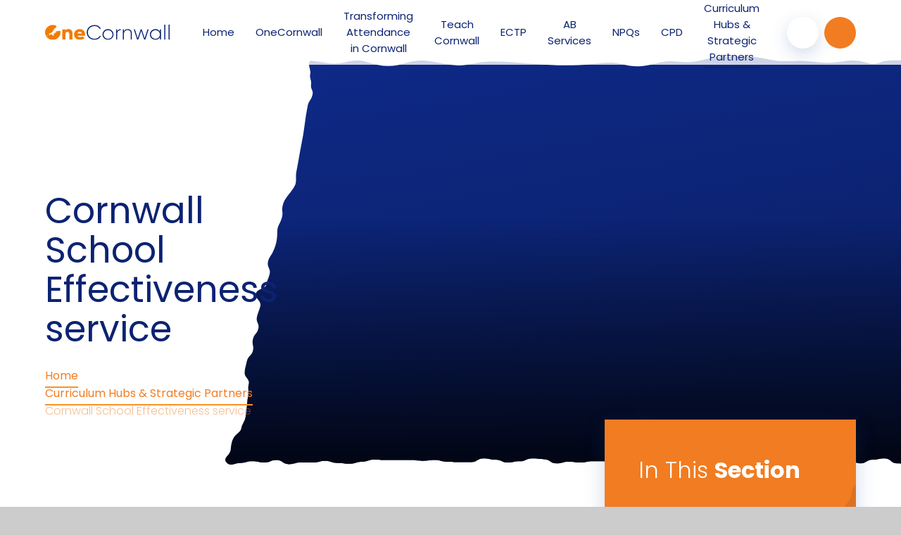

--- FILE ---
content_type: text/html
request_url: https://www.onecornwall.co.uk/page/?title=Cornwall+Council+School+Effectiveness&pid=109
body_size: 58849
content:

<!DOCTYPE html>
<!--[if IE 7]><html class="no-ios no-js lte-ie9 lte-ie8 lte-ie7" lang="en" xml:lang="en"><![endif]-->
<!--[if IE 8]><html class="no-ios no-js lte-ie9 lte-ie8"  lang="en" xml:lang="en"><![endif]-->
<!--[if IE 9]><html class="no-ios no-js lte-ie9"  lang="en" xml:lang="en"><![endif]-->
<!--[if !IE]><!--> <html class="no-ios no-js"  lang="en" xml:lang="en"><!--<![endif]-->
	<head>
		<meta http-equiv="X-UA-Compatible" content="IE=edge" />
		<meta http-equiv="content-type" content="text/html; charset=utf-8"/>
		
		<link rel="canonical" href="https://www.onecornwall.co.uk/page/?title=Cornwall++School+Effectiveness+service&amp;pid=109">
		<script>window.FontAwesomeConfig = {showMissingIcons: false};</script><link rel="stylesheet" media="screen" href="https://cdn.juniperwebsites.co.uk/_includes/font-awesome/5.7.1/css/fa-web-font.css?cache=v4.6.56.3">
<script defer src="https://cdn.juniperwebsites.co.uk/_includes/font-awesome/5.7.1/js/fontawesome-all.min.js?cache=v4.6.56.3"></script>
<script defer src="https://cdn.juniperwebsites.co.uk/_includes/font-awesome/5.7.1/js/fa-v4-shims.min.js?cache=v4.6.56.3"></script>

		<title>OneCornwall - Cornwall  School Effectiveness service</title>
		
		<style type="text/css">
			:root {
				
				--col-pri: rgb(34, 34, 34);
				
				--col-sec: rgb(136, 136, 136);
				
			}
		</style>
		
<!--[if IE]>
<script>
console = {log:function(){return;}};
</script>
<![endif]-->

<script>
	var boolItemEditDisabled;
	var boolLanguageMode, boolLanguageEditOriginal;
	var boolViewingConnect;
	var boolConnectDashboard;
	var displayRegions = [];
	var intNewFileCount = 0;
	strItemType = "page";
	strSubItemType = "page";

	var featureSupport = {
		tagging: false,
		eventTagging: false
	};
	var boolLoggedIn = false;
boolAdminMode = false;
	var boolSuperUser = false;
strCookieBarStyle = 'bar';
	intParentPageID = "75";
	intCurrentItemID = 109;
	var intCurrentCatID = "";
boolIsHomePage = false;
	boolItemEditDisabled = true;
	boolLanguageEditOriginal=true;
	strCurrentLanguage='en-gb';	strFileAttachmentsUploadLocation = 'bottom';	boolViewingConnect = false;	boolConnectDashboard = false;	var objEditorComponentList = {};

</script>

<script src="https://cdn.juniperwebsites.co.uk/admin/_includes/js/mutation_events.min.js?cache=v4.6.56.3"></script>
<script src="https://cdn.juniperwebsites.co.uk/admin/_includes/js/jquery/jquery.js?cache=v4.6.56.3"></script>
<script src="https://cdn.juniperwebsites.co.uk/admin/_includes/js/jquery/jquery.prefilter.js?cache=v4.6.56.3"></script>
<script src="https://cdn.juniperwebsites.co.uk/admin/_includes/js/jquery/jquery.query.js?cache=v4.6.56.3"></script>
<script src="https://cdn.juniperwebsites.co.uk/admin/_includes/js/jquery/js.cookie.js?cache=v4.6.56.3"></script>
<script src="/_includes/editor/template-javascript.asp?cache=260112"></script>
<script src="/admin/_includes/js/functions/minified/functions.login.new.asp?cache=260112"></script>

  <script>

  </script>
<link href="https://www.onecornwall.co.uk/feeds/pages.asp?pid=109&lang=en" rel="alternate" type="application/rss+xml" title="OneCornwall - Cornwall  School Effectiveness service - Page Updates"><link href="https://www.onecornwall.co.uk/feeds/comments.asp?title=Cornwall  School Effectiveness service&amp;item=page&amp;pid=109" rel="alternate" type="application/rss+xml" title="OneCornwall - Cornwall  School Effectiveness service - Page Comments"><link rel="stylesheet" media="screen" href="/_site/css/main.css?cache=260112">

	<link rel="stylesheet" href="/_site/css/print.css" type="text/css" media="print">
	<meta name="mobile-web-app-capable" content="yes">
	<meta name="apple-mobile-web-app-capable" content="yes">
	<meta name="viewport" content="width=device-width, initial-scale=1, minimum-scale=1, maximum-scale=1">
	<link rel="author" href="/humans.txt">
	<link rel="icon" href="/_site/images/favicons/favicon.ico">
	<link rel="apple-touch-icon" href="/_site/images/favicons/favicon.png">
	<link rel="preconnect" href="https://fonts.googleapis.com">
	<link rel="preconnect" href="https://fonts.gstatic.com" crossorigin>
	<link href="https://fonts.googleapis.com/css2?family=Poppins:ital,wght@0,300;0,400;0,700;1,300;1,400;1,700&display=swap" rel="stylesheet">

	<script type="text/javascript">
	var iOS = ( navigator.userAgent.match(/(iPad|iPhone|iPod)/g) ? true : false );
	if (iOS) { $('html').removeClass('no-ios').addClass('ios'); }
	</script><link rel="stylesheet" media="screen" href="https://cdn.juniperwebsites.co.uk/_includes/css/content-blocks.css?cache=v4.6.56.3">
<link rel="stylesheet" media="screen" href="/_includes/css/cookie-colour.asp?cache=260112">
<link rel="stylesheet" media="screen" href="https://cdn.juniperwebsites.co.uk/_includes/css/cookies.css?cache=v4.6.56.3">
<link rel="stylesheet" media="screen" href="https://cdn.juniperwebsites.co.uk/_includes/css/cookies.advanced.css?cache=v4.6.56.3">
<link rel="stylesheet" media="screen" href="https://cdn.juniperwebsites.co.uk/_includes/css/overlord.css?cache=v4.6.56.3">
<link rel="stylesheet" media="screen" href="https://cdn.juniperwebsites.co.uk/_includes/css/templates.css?cache=v4.6.56.3">
<link rel="stylesheet" media="screen" href="/_site/css/attachments.css?cache=260112">
<link rel="stylesheet" media="screen" href="/_site/css/templates.css?cache=260112">
<style>#print_me { display: none;}</style><script src="https://cdn.juniperwebsites.co.uk/admin/_includes/js/modernizr.js?cache=v4.6.56.3"></script>

        <meta property="og:site_name" content="OneCornwall" />
        <meta property="og:title" content="Cornwall  School Effectiveness service" />
        <meta property="og:image" content="https://www.onecornwall.co.uk/_site/images/design/thumbnail.jpg" />
        <meta property="og:type" content="website" />
        <meta property="twitter:card" content="summary" />
</head>


    <body>


<div id="print_me"></div>

	<svg class="svg__clip">
	  <clipPath id="hero__clip" clipPathUnits="objectBoundingBox"><path d="M0.971,0.014 c-0.008,0.006,-0.013,0.006,-0.021,0.002 a0.066,0.103,0,0,0,-0.022,-0.006 c-0.006,0,-0.012,0.002,-0.019,0.004 c-0.015,0.004,-0.031,0.001,-0.047,-0.002 c-0.015,-0.002,-0.03,0.001,-0.044,-0.001 c-0.007,-0.001,-0.014,-0.004,-0.021,-0.006 c-0.023,-0.007,-0.046,-0.005,-0.069,-0.003 c-0.01,0.001,-0.02,0.007,-0.03,0.01 a0.068,0.106,0,0,1,-0.021,0.002 C0.672,0.014,0.665,0.012,0.658,0.012 c-0.012,0,-0.024,0.008,-0.036,0.011 c-0.014,0.004,-0.025,0,-0.038,-0.005 c-0.014,-0.005,-0.028,-0.002,-0.042,0.001 c-0.013,0.003,-0.026,0.003,-0.039,0.003 c-0.038,0,-0.075,-0.01,-0.112,-0.009 c-0.012,0,-0.023,0.005,-0.035,0.008 c-0.013,0.003,-0.024,0,-0.036,-0.004 c-0.019,-0.007,-0.035,-0.011,-0.054,0 a0.073,0.114,0,0,1,-0.04,0.004 c-0.008,-0.003,-0.015,-0.007,-0.023,-0.01 c-0.012,-0.004,-0.022,0.003,-0.033,0.006 c-0.013,0.003,-0.028,-0.004,-0.041,-0.006 c-0.01,-0.002,-0.002,0.023,-0.003,0.03 c-0.002,0.014,0.002,0.015,0.001,0.028 s0.004,0.013,0.002,0.026 s-0.005,0.013,-0.007,0.026 c-0.004,0.031,-0.005,0.062,-0.009,0.092 c-0.003,0.024,-0.005,0.048,-0.008,0.072 c-0.001,0.011,0.001,0.022,-0.002,0.032 c-0.005,0.017,-0.016,0.03,-0.018,0.049 c-0.002,0.014,0.001,0.014,-0.001,0.028 v0 c-0.002,0.014,-0.007,0.021,-0.007,0.036 c0,0.02,-0.002,0.035,-0.008,0.054 C0.066,0.491,0.063,0.499,0.063,0.508 s0.004,0.014,0.003,0.023 c-0.002,0.014,-0.003,0.013,-0.005,0.027 c-0.001,0.011,-0.01,0.01,-0.014,0.018 C0.04,0.592,0.054,0.596,0.052,0.611 c-0.002,0.014,-0.003,0.013,-0.005,0.027 s0.004,0.015,0.002,0.029 s-0.006,0.012,-0.008,0.026 s0.002,0.015,0,0.028 s-0.007,0.012,-0.009,0.026 v0 c-0.001,0.01,-0.004,0.021,-0.003,0.032 c0.001,0.008,0.007,0.013,0.006,0.022 c-0.002,0.014,0,0.014,-0.001,0.028 c-0.002,0.018,-0.002,0.037,-0.004,0.055 c-0.002,0.014,-0.004,0.013,-0.006,0.026 c-0.001,0.011,-0.008,0.015,-0.011,0.023 C0.009,0.944,0.009,0.953,0.008,0.965 C0.006,0.979,-0.004,0.984,0.002,0.995 s0.011,0.001,0.02,0.001 s0.009,-0.004,0.018,-0.004 s0.009,0.003,0.018,0.003 s0.009,-0.006,0.018,-0.006 s0.009,0.01,0.018,0.01 s0.009,-0.004,0.018,-0.004 s0.009,0,0.018,0 s0.009,-0.004,0.018,-0.004 s0.009,0.005,0.018,0.005 s0.009,0.002,0.018,0.002 s0.009,-0.005,0.018,-0.005 s0.009,-0.005,0.018,-0.005 s0.009,0.001,0.018,0.001 s0.009,0,0.018,0 s0.009,0,0.018,0 s0.009,0.002,0.018,0.002 s0.009,-0.002,0.018,-0.002 s0.009,0.004,0.018,0.004 s0.009,0.001,0.018,0.001 s0.009,0,0.018,0 s0.009,-0.009,0.018,-0.009 s0.009,0.003,0.018,0.003 s0.009,0.007,0.018,0.007 s0.009,-0.003,0.018,-0.003 s0.009,-0.007,0.018,-0.007 s0.009,0.002,0.018,0.002 s0.009,0.01,0.018,0.01 s0.009,-0.004,0.018,-0.004 s0.009,0.002,0.018,0.002 s0.009,-0.003,0.018,-0.003 s0.009,0,0.018,0 s0.009,0.001,0.018,0.001 s0.009,-0.006,0.018,-0.006 s0.009,0.01,0.018,0.01 s0.009,0,0.018,0 s0.009,0,0.018,0 s0.009,-0.006,0.018,-0.006 s0.009,0.007,0.018,0.007 s0.009,-0.001,0.018,-0.001 s0.009,-0.003,0.018,-0.003 s0.009,0.004,0.018,0.004 s0.009,0,0.018,0 s0.009,-0.01,0.018,-0.01 s0.009,0.011,0.018,0.011 s0.009,-0.007,0.018,-0.007 s0.009,0.004,0.018,0.004 s0.009,-0.01,0.018,-0.01 s0.009,0.009,0.018,0.009 s0.009,-0.002,0.018,-0.002 s0.009,-0.006,0.018,-0.006 s0.009,0.002,0.018,0.002 s0.009,0.008,0.018,0.008 s0.009,-0.009,0.018,-0.009 s0.009,-0.003,0.018,-0.003 s0.009,0.012,0.018,0.012 s0.014,0.004,0.02,-0.006 V0.01 s-0.013,0,-0.015,0 C0.98,0.01,0.976,0.011,0.971,0.014"></path></clipPath>
	</svg>

<div class="mason mason--inner">

	<section class="access">
		<a class="access__anchor" name="header"></a>
		<a class="access__link" href="#content">Skip to content &darr;</a>
	</section>
	

	<header class="header header__flex" data-menu="flex" data-header="fixed">
		<section class="menu">
			<button class="reset__button cover mobile__menu__bg" data-remove=".mason--menu"></button>
			<div class="menu__extras">
				<ul class="reset__ul social__list inline"><li class="social__media__item inline"><a href="https://mobile.twitter.com/OneCornwallTSH" class="social__media__item__link social__media__item__link--twitter reset__a circle inline" target="_blank"><i class="fab fa-twitter"></i></a><span>See our Twitter Page</span></li></ul>
				<div class="search__container inline">
					<div class="search__container__flex">
						<form method="post" action="/search/default.asp?pid=0" class="menu__extras__form block">
							<button class="menu__extras__submit reset__button" type="submit" name="Search"><i class="fal fa-search"></i></button>
							<input class="menu__extras__input cover f__display" type="text" name="searchValue" title="search..." placeholder="Search Site..."></input>
						</form>					
					</div>
					<button data-toggle=".mason--find" class="f__17 find__button reset__button inline circle col__white"><i class="fas fa-search"></i></button>
				</div>
			</div>
			<nav class="menu__sidebar">
				<ul class="menu__list reset__ul"><li class="menu__list__item menu__list__item--page_1"><a class="menu__list__item__link reset__a block" id="page_1" href="/"><span>Home</span></a><button class="menu__list__item__button reset__button" data-tab=".menu__list__item--page_1--expand"><i class="menu__list__item__button__icon fa fa-angle-down"></i></button></li><li class="menu__list__item menu__list__item--page_77 menu__list__item--subitems"><a class="menu__list__item__link reset__a block" id="page_77" href="/page/?title=OneCornwall&amp;pid=77"><span>OneCornwall</span></a><button class="menu__list__item__button reset__button" data-tab=".menu__list__item--page_77--expand"><i class="menu__list__item__button__icon fa fa-angle-down"></i></button><ul class="menu__list__item__sub"><li class="menu__list__item menu__list__item--page_47"><a class="menu__list__item__link reset__a block" id="page_47" href="/page/?title=The+Teaching+School+Hub+Programme&amp;pid=47"><span>The Teaching School Hub Programme</span></a><button class="menu__list__item__button reset__button" data-tab=".menu__list__item--page_47--expand"><i class="menu__list__item__button__icon fa fa-angle-down"></i></button></li><li class="menu__list__item menu__list__item--page_76"><a class="menu__list__item__link reset__a block" id="page_76" href="/page/?title=About++us&amp;pid=76"><span>About  us</span></a><button class="menu__list__item__button reset__button" data-tab=".menu__list__item--page_76--expand"><i class="menu__list__item__button__icon fa fa-angle-down"></i></button></li><li class="menu__list__item menu__list__item--page_46"><a class="menu__list__item__link reset__a block" id="page_46" href="/page/?title=Meet+the+OneCornwall+team&amp;pid=46"><span>Meet the OneCornwall team</span></a><button class="menu__list__item__button reset__button" data-tab=".menu__list__item--page_46--expand"><i class="menu__list__item__button__icon fa fa-angle-down"></i></button></li><li class="menu__list__item menu__list__item--page_16"><a class="menu__list__item__link reset__a block" id="page_16" href="/contact-us"><span>Contact Us</span></a><button class="menu__list__item__button reset__button" data-tab=".menu__list__item--page_16--expand"><i class="menu__list__item__button__icon fa fa-angle-down"></i></button></li><li class="menu__list__item menu__list__item--page_304"><a class="menu__list__item__link reset__a block" id="page_304" href="/page/?title=OneCornwall+Newsletters&amp;pid=304"><span>OneCornwall Newsletters</span></a><button class="menu__list__item__button reset__button" data-tab=".menu__list__item--page_304--expand"><i class="menu__list__item__button__icon fa fa-angle-down"></i></button></li><li class="menu__list__item menu__list__item--page_302"><a class="menu__list__item__link reset__a block" id="page_302" href="/page/?title=Video+Content&amp;pid=302"><span>Video Content</span></a><button class="menu__list__item__button reset__button" data-tab=".menu__list__item--page_302--expand"><i class="menu__list__item__button__icon fa fa-angle-down"></i></button></li></ul></li><li class="menu__list__item menu__list__item--page_251 menu__list__item--subitems"><a class="menu__list__item__link reset__a block" id="page_251" href="/page/?title=Transforming+Attendance+in+Cornwall&amp;pid=251"><span>Transforming Attendance in Cornwall</span></a><button class="menu__list__item__button reset__button" data-tab=".menu__list__item--page_251--expand"><i class="menu__list__item__button__icon fa fa-angle-down"></i></button><ul class="menu__list__item__sub"><li class="menu__list__item menu__list__item--page_260"><a class="menu__list__item__link reset__a block" id="page_260" href="/page/?title=Resources+for+schools&amp;pid=260"><span>Resources for schools</span></a><button class="menu__list__item__button reset__button" data-tab=".menu__list__item--page_260--expand"><i class="menu__list__item__button__icon fa fa-angle-down"></i></button></li><li class="menu__list__item menu__list__item--page_275"><a class="menu__list__item__link reset__a block" id="page_275" href="/page/?title=Events&amp;pid=275"><span>Events</span></a><button class="menu__list__item__button reset__button" data-tab=".menu__list__item--page_275--expand"><i class="menu__list__item__button__icon fa fa-angle-down"></i></button></li></ul></li><li class="menu__list__item menu__list__item--page_72 menu__list__item--subitems"><a class="menu__list__item__link reset__a block" id="page_72" href="/page/?title=Teach+Cornwall&amp;pid=72"><span>Teach Cornwall</span></a><button class="menu__list__item__button reset__button" data-tab=".menu__list__item--page_72--expand"><i class="menu__list__item__button__icon fa fa-angle-down"></i></button><ul class="menu__list__item__sub"><li class="menu__list__item menu__list__item--page_34"><a class="menu__list__item__link reset__a block" id="page_34" href="/page/?title=Get+into+Teaching%2C+find+out+more%2E&amp;pid=34"><span>Get into Teaching, find out more.</span></a><button class="menu__list__item__button reset__button" data-tab=".menu__list__item--page_34--expand"><i class="menu__list__item__button__icon fa fa-angle-down"></i></button></li><li class="menu__list__item menu__list__item--page_35"><a class="menu__list__item__link reset__a block" id="page_35" href="/page/?title=ITT+provision+in+Cornwall&amp;pid=35"><span>ITT provision in Cornwall</span></a><button class="menu__list__item__button reset__button" data-tab=".menu__list__item--page_35--expand"><i class="menu__list__item__button__icon fa fa-angle-down"></i></button></li><li class="menu__list__item menu__list__item--page_215"><a class="menu__list__item__link reset__a block" id="page_215" href="/page/?title=Teach+Cornwall%2C+recruitment+events&amp;pid=215"><span>Teach Cornwall, recruitment events</span></a><button class="menu__list__item__button reset__button" data-tab=".menu__list__item--page_215--expand"><i class="menu__list__item__button__icon fa fa-angle-down"></i></button></li><li class="menu__list__item menu__list__item--page_272"><a class="menu__list__item__link reset__a block" id="page_272" href="/page/?title=School+Experience&amp;pid=272"><span>School Experience</span></a><button class="menu__list__item__button reset__button" data-tab=".menu__list__item--page_272--expand"><i class="menu__list__item__button__icon fa fa-angle-down"></i></button></li><li class="menu__list__item menu__list__item--page_282"><a class="menu__list__item__link reset__a block" id="page_282" href="/page/?title=Information+for+schools&amp;pid=282"><span>Information for schools</span></a><button class="menu__list__item__button reset__button" data-tab=".menu__list__item--page_282--expand"><i class="menu__list__item__button__icon fa fa-angle-down"></i></button></li><li class="menu__list__item menu__list__item--page_301"><a class="menu__list__item__link reset__a block" id="page_301" href="/page/?title=Post%2DGraduate+Teaching+Apprenticeship&amp;pid=301"><span>Post-Graduate Teaching Apprenticeship</span></a><button class="menu__list__item__button reset__button" data-tab=".menu__list__item--page_301--expand"><i class="menu__list__item__button__icon fa fa-angle-down"></i></button></li><li class="menu__list__item menu__list__item--page_290"><a class="menu__list__item__link reset__a block" id="page_290" href="/page/?title=Return+to+Teaching&amp;pid=290"><span>Return to Teaching</span></a><button class="menu__list__item__button reset__button" data-tab=".menu__list__item--page_290--expand"><i class="menu__list__item__button__icon fa fa-angle-down"></i></button></li><li class="menu__list__item menu__list__item--page_306"><a class="menu__list__item__link reset__a block" id="page_306" href="/page/?title=Teach+Cornwall+Report&amp;pid=306"><span>Teach Cornwall Report</span></a><button class="menu__list__item__button reset__button" data-tab=".menu__list__item--page_306--expand"><i class="menu__list__item__button__icon fa fa-angle-down"></i></button></li></ul></li><li class="menu__list__item menu__list__item--page_74 menu__list__item--subitems"><a class="menu__list__item__link reset__a block" id="page_74" href="/page/?title=ECTP&amp;pid=74"><span>ECTP</span></a><button class="menu__list__item__button reset__button" data-tab=".menu__list__item--page_74--expand"><i class="menu__list__item__button__icon fa fa-angle-down"></i></button><ul class="menu__list__item__sub"><li class="menu__list__item menu__list__item--page_41"><a class="menu__list__item__link reset__a block" id="page_41" href="/page/?title=Register+your+ECT+with+OneCornwall&amp;pid=41"><span>Register your ECT with OneCornwall</span></a><button class="menu__list__item__button reset__button" data-tab=".menu__list__item--page_41--expand"><i class="menu__list__item__button__icon fa fa-angle-down"></i></button></li><li class="menu__list__item menu__list__item--page_289"><a class="menu__list__item__link reset__a block" id="page_289" href="/page/?title=Additional+training+opportunities&amp;pid=289"><span>Additional training opportunities</span></a><button class="menu__list__item__button reset__button" data-tab=".menu__list__item--page_289--expand"><i class="menu__list__item__button__icon fa fa-angle-down"></i></button></li></ul></li><li class="menu__list__item menu__list__item--page_48 menu__list__item--subitems"><a class="menu__list__item__link reset__a block" id="page_48" href="/page/?title=AB+Services&amp;pid=48"><span>AB Services</span></a><button class="menu__list__item__button reset__button" data-tab=".menu__list__item--page_48--expand"><i class="menu__list__item__button__icon fa fa-angle-down"></i></button><ul class="menu__list__item__sub"><li class="menu__list__item menu__list__item--page_49"><a class="menu__list__item__link reset__a block" id="page_49" href="/page/?title=Provider+Led+Induction+Programme&amp;pid=49"><span>Provider Led Induction Programme</span></a><button class="menu__list__item__button reset__button" data-tab=".menu__list__item--page_49--expand"><i class="menu__list__item__button__icon fa fa-angle-down"></i></button></li><li class="menu__list__item menu__list__item--page_50"><a class="menu__list__item__link reset__a block" id="page_50" href="/page/?title=School+Led+Induction+Programme&amp;pid=50"><span>School Led Induction Programme</span></a><button class="menu__list__item__button reset__button" data-tab=".menu__list__item--page_50--expand"><i class="menu__list__item__button__icon fa fa-angle-down"></i></button></li></ul></li><li class="menu__list__item menu__list__item--page_18 menu__list__item--subitems"><a class="menu__list__item__link reset__a block" id="page_18" href="/page/?title=NPQs&amp;pid=18"><span>NPQs</span></a><button class="menu__list__item__button reset__button" data-tab=".menu__list__item--page_18--expand"><i class="menu__list__item__button__icon fa fa-angle-down"></i></button><ul class="menu__list__item__sub"><li class="menu__list__item menu__list__item--page_21"><a class="menu__list__item__link reset__a block" id="page_21" href="/page/?title=OneCornwall+Provision&amp;pid=21"><span>OneCornwall Provision</span></a><button class="menu__list__item__button reset__button" data-tab=".menu__list__item--page_21--expand"><i class="menu__list__item__button__icon fa fa-angle-down"></i></button></li><li class="menu__list__item menu__list__item--page_19"><a class="menu__list__item__link reset__a block" id="page_19" href="/page/?title=NPQs+on+offer&amp;pid=19"><span>NPQs on offer</span></a><button class="menu__list__item__button reset__button" data-tab=".menu__list__item--page_19--expand"><i class="menu__list__item__button__icon fa fa-angle-down"></i></button></li><li class="menu__list__item menu__list__item--page_224"><a class="menu__list__item__link reset__a block" id="page_224" href="/page/?title=Funding&amp;pid=224"><span>Funding</span></a><button class="menu__list__item__button reset__button" data-tab=".menu__list__item--page_224--expand"><i class="menu__list__item__button__icon fa fa-angle-down"></i></button></li><li class="menu__list__item menu__list__item--page_170"><a class="menu__list__item__link reset__a block" id="page_170" href="/page/?title=NPQEYL&amp;pid=170"><span>NPQEYL</span></a><button class="menu__list__item__button reset__button" data-tab=".menu__list__item--page_170--expand"><i class="menu__list__item__button__icon fa fa-angle-down"></i></button></li><li class="menu__list__item menu__list__item--page_171"><a class="menu__list__item__link reset__a block" id="page_171" href="/page/?title=NPQLL&amp;pid=171"><span>NPQLL</span></a><button class="menu__list__item__button reset__button" data-tab=".menu__list__item--page_171--expand"><i class="menu__list__item__button__icon fa fa-angle-down"></i></button></li><li class="menu__list__item menu__list__item--page_26"><a class="menu__list__item__link reset__a block" id="page_26" href="/page/?title=NPQLT&amp;pid=26"><span>NPQLT</span></a><button class="menu__list__item__button reset__button" data-tab=".menu__list__item--page_26--expand"><i class="menu__list__item__button__icon fa fa-angle-down"></i></button></li><li class="menu__list__item menu__list__item--page_25"><a class="menu__list__item__link reset__a block" id="page_25" href="/page/?title=NPQLTD&amp;pid=25"><span>NPQLTD</span></a><button class="menu__list__item__button reset__button" data-tab=".menu__list__item--page_25--expand"><i class="menu__list__item__button__icon fa fa-angle-down"></i></button></li><li class="menu__list__item menu__list__item--page_24"><a class="menu__list__item__link reset__a block" id="page_24" href="/page/?title=NPQLBC&amp;pid=24"><span>NPQLBC</span></a><button class="menu__list__item__button reset__button" data-tab=".menu__list__item--page_24--expand"><i class="menu__list__item__button__icon fa fa-angle-down"></i></button></li><li class="menu__list__item menu__list__item--page_23"><a class="menu__list__item__link reset__a block" id="page_23" href="/page/?title=NPQSL&amp;pid=23"><span>NPQSL</span></a><button class="menu__list__item__button reset__button" data-tab=".menu__list__item--page_23--expand"><i class="menu__list__item__button__icon fa fa-angle-down"></i></button></li><li class="menu__list__item menu__list__item--page_22"><a class="menu__list__item__link reset__a block" id="page_22" href="/page/?title=NPQH&amp;pid=22"><span>NPQH</span></a><button class="menu__list__item__button reset__button" data-tab=".menu__list__item--page_22--expand"><i class="menu__list__item__button__icon fa fa-angle-down"></i></button></li><li class="menu__list__item menu__list__item--page_20"><a class="menu__list__item__link reset__a block" id="page_20" href="/page/?title=NPQEL&amp;pid=20"><span>NPQEL</span></a><button class="menu__list__item__button reset__button" data-tab=".menu__list__item--page_20--expand"><i class="menu__list__item__button__icon fa fa-angle-down"></i></button></li><li class="menu__list__item menu__list__item--page_246"><a class="menu__list__item__link reset__a block" id="page_246" href="/page/?title=NPQLPM&amp;pid=246"><span>NPQLPM</span></a><button class="menu__list__item__button reset__button" data-tab=".menu__list__item--page_246--expand"><i class="menu__list__item__button__icon fa fa-angle-down"></i></button></li><li class="menu__list__item menu__list__item--page_247"><a class="menu__list__item__link reset__a block" id="page_247" href="/page/?title=NPQSENCO&amp;pid=247"><span>NPQSENCO</span></a><button class="menu__list__item__button reset__button" data-tab=".menu__list__item--page_247--expand"><i class="menu__list__item__button__icon fa fa-angle-down"></i></button></li></ul></li><li class="menu__list__item menu__list__item--page_36 menu__list__item--subitems"><a class="menu__list__item__link reset__a block" id="page_36" href="/page/?title=CPD&amp;pid=36"><span>CPD</span></a><button class="menu__list__item__button reset__button" data-tab=".menu__list__item--page_36--expand"><i class="menu__list__item__button__icon fa fa-angle-down"></i></button><ul class="menu__list__item__sub"><li class="menu__list__item menu__list__item--page_240"><a class="menu__list__item__link reset__a block" id="page_240" href="/page/?title=OneCornwall&amp;pid=240"><span>OneCornwall</span></a><button class="menu__list__item__button reset__button" data-tab=".menu__list__item--page_240--expand"><i class="menu__list__item__button__icon fa fa-angle-down"></i></button></li><li class="menu__list__item menu__list__item--page_163"><a class="menu__list__item__link reset__a block" id="page_163" href="/page/?title=Conferences&amp;pid=163"><span>Conferences</span></a><button class="menu__list__item__button reset__button" data-tab=".menu__list__item--page_163--expand"><i class="menu__list__item__button__icon fa fa-angle-down"></i></button></li><li class="menu__list__item menu__list__item--page_155"><a class="menu__list__item__link reset__a block" id="page_155" href="/page/?title=Cornwall+Heads+Associations&amp;pid=155"><span>Cornwall Heads Associations</span></a><button class="menu__list__item__button reset__button" data-tab=".menu__list__item--page_155--expand"><i class="menu__list__item__button__icon fa fa-angle-down"></i></button></li><li class="menu__list__item menu__list__item--page_294"><a class="menu__list__item__link reset__a block" id="page_294" href="/page/?title=Free+CPD&amp;pid=294"><span>Free CPD</span></a><button class="menu__list__item__button reset__button" data-tab=".menu__list__item--page_294--expand"><i class="menu__list__item__button__icon fa fa-angle-down"></i></button></li><li class="menu__list__item menu__list__item--page_291"><a class="menu__list__item__link reset__a block" id="page_291" href="/page/?title=HeadStart+Kernow&amp;pid=291"><span>HeadStart Kernow</span></a><button class="menu__list__item__button reset__button" data-tab=".menu__list__item--page_291--expand"><i class="menu__list__item__button__icon fa fa-angle-down"></i></button></li><li class="menu__list__item menu__list__item--page_264"><a class="menu__list__item__link reset__a block" id="page_264" href="/page/?title=Marjon+University+Cornwall&amp;pid=264"><span>Marjon University Cornwall</span></a><button class="menu__list__item__button reset__button" data-tab=".menu__list__item--page_264--expand"><i class="menu__list__item__button__icon fa fa-angle-down"></i></button></li><li class="menu__list__item menu__list__item--page_285"><a class="menu__list__item__link reset__a block" id="page_285" href="/page/?title=Maternity+and+Paternity+Support&amp;pid=285"><span>Maternity and Paternity Support</span></a><button class="menu__list__item__button reset__button" data-tab=".menu__list__item--page_285--expand"><i class="menu__list__item__button__icon fa fa-angle-down"></i></button></li><li class="menu__list__item menu__list__item--page_204"><a class="menu__list__item__link reset__a block" id="page_204" href="/page/?title=Oak+National+Academy&amp;pid=204"><span>Oak National Academy</span></a><button class="menu__list__item__button reset__button" data-tab=".menu__list__item--page_204--expand"><i class="menu__list__item__button__icon fa fa-angle-down"></i></button></li><li class="menu__list__item menu__list__item--page_85"><a class="menu__list__item__link reset__a block" id="page_85" href="/page/?title=Phase+Specific&amp;pid=85"><span>Phase Specific</span></a><button class="menu__list__item__button reset__button" data-tab=".menu__list__item--page_85--expand"><i class="menu__list__item__button__icon fa fa-angle-down"></i></button></li><li class="menu__list__item menu__list__item--page_86"><a class="menu__list__item__link reset__a block" id="page_86" href="/page/?title=Subject+or++Theme&amp;pid=86"><span>Subject or  Theme</span></a><button class="menu__list__item__button reset__button" data-tab=".menu__list__item--page_86--expand"><i class="menu__list__item__button__icon fa fa-angle-down"></i></button></li><li class="menu__list__item menu__list__item--page_298"><a class="menu__list__item__link reset__a block" id="page_298" href="/page/?title=Transforming+Attendance+in+Cornwall+Events&amp;pid=298"><span>Transforming Attendance in Cornwall Events</span></a><button class="menu__list__item__button reset__button" data-tab=".menu__list__item--page_298--expand"><i class="menu__list__item__button__icon fa fa-angle-down"></i></button></li><li class="menu__list__item menu__list__item--page_292"><a class="menu__list__item__link reset__a block" id="page_292" href="/page/?title=Truro+and+Penwith+College&amp;pid=292"><span>Truro and Penwith College</span></a><button class="menu__list__item__button reset__button" data-tab=".menu__list__item--page_292--expand"><i class="menu__list__item__button__icon fa fa-angle-down"></i></button></li></ul></li><li class="menu__list__item menu__list__item--page_75 menu__list__item--subitems menu__list__item--selected"><a class="menu__list__item__link reset__a block" id="page_75" href="/page/?title=Curriculum+Hubs+%26amp%3B+Strategic+Partners&amp;pid=75"><span>Curriculum Hubs &amp; Strategic Partners</span></a><button class="menu__list__item__button reset__button" data-tab=".menu__list__item--page_75--expand"><i class="menu__list__item__button__icon fa fa-angle-down"></i></button><ul class="menu__list__item__sub"><li class="menu__list__item menu__list__item--page_293"><a class="menu__list__item__link reset__a block" id="page_293" href="/page/?title=Atom+Learning&amp;pid=293"><span>Atom Learning</span></a><button class="menu__list__item__button reset__button" data-tab=".menu__list__item--page_293--expand"><i class="menu__list__item__button__icon fa fa-angle-down"></i></button></li><li class="menu__list__item menu__list__item--page_68"><a class="menu__list__item__link reset__a block" id="page_68" href="/page/?title=Behaviour+Hubs&amp;pid=68"><span>Behaviour Hubs</span></a><button class="menu__list__item__button reset__button" data-tab=".menu__list__item--page_68--expand"><i class="menu__list__item__button__icon fa fa-angle-down"></i></button></li><li class="menu__list__item menu__list__item--page_63"><a class="menu__list__item__link reset__a block" id="page_63" href="/page/?title=Digital+Learning+Cornwall&amp;pid=63"><span>Digital Learning Cornwall</span></a><button class="menu__list__item__button reset__button" data-tab=".menu__list__item--page_63--expand"><i class="menu__list__item__button__icon fa fa-angle-down"></i></button></li><li class="menu__list__item menu__list__item--page_60"><a class="menu__list__item__link reset__a block" id="page_60" href="/page/?title=CODE+Maths+Hub&amp;pid=60"><span>CODE Maths Hub</span></a><button class="menu__list__item__button reset__button" data-tab=".menu__list__item--page_60--expand"><i class="menu__list__item__button__icon fa fa-angle-down"></i></button></li><li class="menu__list__item menu__list__item--page_273"><a class="menu__list__item__link reset__a block" id="page_273" href="/page/?title=Cornwall+Academy+Chief+Executives&amp;pid=273"><span>Cornwall Academy Chief Executives</span></a><button class="menu__list__item__button reset__button" data-tab=".menu__list__item--page_273--expand"><i class="menu__list__item__button__icon fa fa-angle-down"></i></button></li><li class="menu__list__item menu__list__item--page_297"><a class="menu__list__item__link reset__a block" id="page_297" href="/page/?title=Cornwall+Association+of+Primary+Heads+%28CAPH%29&amp;pid=297"><span>Cornwall Association of Primary Heads (CAPH)</span></a><button class="menu__list__item__button reset__button" data-tab=".menu__list__item--page_297--expand"><i class="menu__list__item__button__icon fa fa-angle-down"></i></button></li><li class="menu__list__item menu__list__item--page_305"><a class="menu__list__item__link reset__a block" id="page_305" href="/page/?title=Cornwall+Association+of+Secondary+Heads+%28CASH%29&amp;pid=305"><span>Cornwall Association of Secondary Heads (CASH)</span></a><button class="menu__list__item__button reset__button" data-tab=".menu__list__item--page_305--expand"><i class="menu__list__item__button__icon fa fa-angle-down"></i></button></li><li class="menu__list__item menu__list__item--page_109 menu__list__item--selected menu__list__item--final"><a class="menu__list__item__link reset__a block" id="page_109" href="/page/?title=Cornwall++School+Effectiveness+service&amp;pid=109"><span>Cornwall  School Effectiveness service</span></a><button class="menu__list__item__button reset__button" data-tab=".menu__list__item--page_109--expand"><i class="menu__list__item__button__icon fa fa-angle-down"></i></button></li><li class="menu__list__item menu__list__item--page_271"><a class="menu__list__item__link reset__a block" id="page_271" href="/page/?title=Cornwall+Education+Partnership&amp;pid=271"><span>Cornwall Education Partnership</span></a><button class="menu__list__item__button reset__button" data-tab=".menu__list__item--page_271--expand"><i class="menu__list__item__button__icon fa fa-angle-down"></i></button></li><li class="menu__list__item menu__list__item--page_52"><a class="menu__list__item__link reset__a block" id="page_52" href="/page/?title=Cornwall+Research+School&amp;pid=52"><span>Cornwall Research School</span></a><button class="menu__list__item__button reset__button" data-tab=".menu__list__item--page_52--expand"><i class="menu__list__item__button__icon fa fa-angle-down"></i></button></li><li class="menu__list__item menu__list__item--page_65"><a class="menu__list__item__link reset__a block" id="page_65" href="/page/?title=Cornwall+Science+Learning+Partnership&amp;pid=65"><span>Cornwall Science Learning Partnership</span></a><button class="menu__list__item__button reset__button" data-tab=".menu__list__item--page_65--expand"><i class="menu__list__item__button__icon fa fa-angle-down"></i></button></li><li class="menu__list__item menu__list__item--page_62"><a class="menu__list__item__link reset__a block" id="page_62" href="/page/?title=Kernow+English+Hub&amp;pid=62"><span>Kernow English Hub</span></a><button class="menu__list__item__button reset__button" data-tab=".menu__list__item--page_62--expand"><i class="menu__list__item__button__icon fa fa-angle-down"></i></button></li><li class="menu__list__item menu__list__item--page_132"><a class="menu__list__item__link reset__a block" id="page_132" href="/page/?title=Music+Hubs&amp;pid=132"><span>Music Hubs</span></a><button class="menu__list__item__button reset__button" data-tab=".menu__list__item--page_132--expand"><i class="menu__list__item__button__icon fa fa-angle-down"></i></button></li><li class="menu__list__item menu__list__item--page_66"><a class="menu__list__item__link reset__a block" id="page_66" href="/page/?title=NASEN+%26amp%3B+WSS&amp;pid=66"><span>NASEN &amp; WSS</span></a><button class="menu__list__item__button reset__button" data-tab=".menu__list__item--page_66--expand"><i class="menu__list__item__button__icon fa fa-angle-down"></i></button></li><li class="menu__list__item menu__list__item--page_67"><a class="menu__list__item__link reset__a block" id="page_67" href="/page/?title=NCELP&amp;pid=67"><span>NCELP</span></a><button class="menu__list__item__button reset__button" data-tab=".menu__list__item--page_67--expand"><i class="menu__list__item__button__icon fa fa-angle-down"></i></button></li><li class="menu__list__item menu__list__item--page_148"><a class="menu__list__item__link reset__a block" id="page_148" href="/page/?title=STEM+Learning&amp;pid=148"><span>STEM Learning</span></a><button class="menu__list__item__button reset__button" data-tab=".menu__list__item--page_148--expand"><i class="menu__list__item__button__icon fa fa-angle-down"></i></button></li></ul></li></ul>
			</nav>
		</section>
		<div class="header__extras">
			<button class="menu__btn reset__button bg__pri block fw__700 f__uppercase col__white" data-toggle=".mason--menu">	
				<div class="menu__btn__text menu__btn__text--open cover"><i class="fas fa-bars"></i><span>Menu</span></div>
				<div class="menu__btn__text menu__btn__text--close cover"><i class="fas fa-times"></i><span>Close</span></div>
			</button>
		</div>
		<div class="header__container">			
			<h1 class="header__logo inline">
				<a href="/" class="block cover"><img src="/_site/images/design/logo.svg" class="block" alt="OneCornwall" /></a>				
			</h1>		
		</div>
	</header>
	
	<section class="hero parent">
		
		<div class="hero__container">
			<div class="parent hero__container__clip">
				
				<div class="hero__slideshow cover parent" data-cycle="" data-parallax="top" data-watch=".hero">
					<div class="hero__slideshow__item cover"><div class="hero__slideshow__item__image" data-img="/_site/data/files/images/slideshow/1AC055B667EE6805D1F62B6A34661AE4.jpg"></div></div><div class="hero__slideshow__item cover"><div class="hero__slideshow__item__image" data-img="/_site/data/files/images/slideshow/64767F387C8746B84BCF0A2D4B092F63.jpg"></div></div><div class="hero__slideshow__item cover"><div class="hero__slideshow__item__image" data-img="/_site/data/files/images/slideshow/9108C32C21695F0369A0BA3BC077BB9E.jpg"></div></div><div class="hero__slideshow__item cover"><div class="hero__slideshow__item__image" data-img="/_site/data/files/images/slideshow/A595EAA163149B128BAA72D195F31109.JPG"></div></div><div class="hero__slideshow__item cover"><div class="hero__slideshow__item__image" data-img="/_site/data/files/images/slideshow/AE0804BB6F00767B8B4E716217471790.jpg"></div></div>
				</div>
				
			</div>
		</div>
		<div class="hero__pager"></div>
	</section>
	
	<main class="main container" id="scrolldown">
		<div class="main__bg">
			<div class="cover" data-parallax="centre" data-watch=".main__bg">
				<div class="cover" data-lazy="/_site/images/design/main-bg.jpg" data-animation="fade">
					<div class="cover lazy__load__img"></div>
				</div>
			</div>
		</div>
		<div class="main__top container">
			<div class="main__top__inner">
				<h1 class="content__title" id="itemTitle">Cornwall  School Effectiveness service</h1>
				<div class="breadcrumbs">
					<ul class="content__path"><li class="content__path__item content__path__item--page_1 inline fw__500 f__16 col__sec"><a class="content__path__item__link reset__a inline" id="page_1" href="/"><span class="container">Home</span></a><span class="content__path__item__sep inline"><i class="fal fa-long-arrow-right"></i></span></li><li class="content__path__item content__path__item--page_75 content__path__item--selected inline fw__500 f__16 col__sec"><a class="content__path__item__link reset__a inline" id="page_75" href="/page/?title=Curriculum+Hubs+%26amp%3B+Strategic+Partners&amp;pid=75"><span class="container">Curriculum Hubs &amp; Strategic Partners</span></a><span class="content__path__item__sep inline"><i class="fal fa-long-arrow-right"></i></span></li><li class="content__path__item content__path__item--page_109 content__path__item--selected content__path__item--final inline fw__500 f__16 col__sec"><a class="content__path__item__link reset__a inline" id="page_109" href="/page/?title=Cornwall++School+Effectiveness+service&amp;pid=109"><span class="container">Cornwall  School Effectiveness service</span></a><span class="content__path__item__sep inline"><i class="fal fa-long-arrow-right"></i></span></li></ul>
				</div>
			</div>
		</div>
		
		<div class="main__flex">
			<div class="content content--page">
				<a class="content__anchor" name="content"></a>
				<div class="content__region"><h5><strong>Cornwall Council School Effectiveness, CPD offer.</strong></h5>

<p>Cornwall Council School Effectiveness team&nbsp;offer a range of CPD programmes. Further details can be found by following the links in the orange box on the right.</p>

<p>&nbsp;</p>

<p>&nbsp;</p>
				</div>	

				
					<!--<div data-tockify-component="calendar" data-tockify-calendar="onecornwall"></div>
					<script data-cfasync="false" data-tockify-script="embed" src="https://public.tockify.com/browser/embed.js"></script>-->
						
			</div>
			
				<div class="subnav__container container">
					<nav class="subnav">
						<a class="subnav__anchor" name="subnav"></a>
						<h2 class="subnav__title fw__300">In This <strong>Section</strong></h2>
						<ul class="subnav__list"><li class="subnav__list__item subnav__list__item--page_168"><a class="subnav__list__item__link col__white reset__a block" id="page_168" href="/page/?title=Primary+subject+clusters&amp;pid=168"><span class="inline">Primary subject clusters</span></a></li><li class="subnav__list__item subnav__list__item--page_188"><a class="subnav__list__item__link col__white reset__a block" id="page_188" href="/page/?title=Mentoring+and+Coaching+Leadership+offer&amp;pid=188"><span class="inline">Mentoring and Coaching Leadership offer</span></a></li><li class="subnav__list__item subnav__list__item--page_207"><a class="subnav__list__item__link col__white reset__a block" id="page_207" href="/page/?title=Onen+hag+oll+groups%2E+%28Formerly+Area+Disadvantaged+groups%29&amp;pid=207"><span class="inline">Onen hag oll groups. (Formerly Area Disadvantaged groups)</span></a></li><li class="subnav__list__item subnav__list__item--page_219"><a class="subnav__list__item__link col__white reset__a block" id="page_219" href="/page/?title=Curriculum+roadshows&amp;pid=219"><span class="inline">Curriculum roadshows</span></a></li><li class="subnav__list__item subnav__list__item--page_245"><a class="subnav__list__item__link col__white reset__a block" id="page_245" href="/page/?title=Parent+Carer+Engagement+Framework&amp;pid=245"><span class="inline">Parent Carer Engagement Framework</span></a></li></ul>
					</nav>
					
				</div>
			
		</div>
			
	</main> 

	
				
	

	<div class="container footer__shape">
		
		<div class="main__footer__bg">
			<div class="cover" data-parallax="centre" data-watch=".main__footer__bg">
				<div class="cover" data-lazy="/_site/images/design/main-footer.jpg" data-animation="fade">
					<div class="cover lazy__load__img"></div>
				</div>
			</div>
		</div>
		
		<svg class="block" xmlns="http://www.w3.org/2000/svg" viewBox="0 0 1640 48"><path d="M1628.17,15.57c-7.18,2.49-12.23-3.22-19-3.51-9.84-.42-18.54,7.16-28.13,8.92-11.68,2.15-24,.47-35.75-.1-20.45-1-40.92-.23-61.38-.65-19.4-.4-38.44-4.77-57.82-4.77-5.74,0-8-4.2-12.93-5.49-8.22-2.15-19.75,0-28.28,0l-38.94.15c-9.84,0-18.69,3.18-28.08,3.18-9,0-9-1.64-18-1.64-8.22,0-7.67,11.89-12.55,15.76-8.25,6.53-19.76-2.3-30.63.46-4.37,1.11-8.84,3.13-13.2,2-2.58-.69-4.72-2.4-6.92-3.89C1219,14,1195.9,19.78,1176,16.71c-15-2.3-30,3.48-45,3.5-16.61,0-33.21-1-49.85-.71-36.58.59-73.28,2.63-109.75-1.31-10.86-1.17-20.09-5.64-30.51-7.83-7-1.47-13.76.62-20.86-.06-7.27-.69-14-4.17-21.36-4.74C888.09,4.73,877.47,6.78,867,7.7c-29.53,2.59-59.18,4.09-88.83,3.91-15.85-.09-31.64-1.76-47.43-3C716,7.43,696,10.69,682,6.06c-5-1.66-8.13-6.57-14.1-6-4.07.38-7.26,3.48-10.92,5.29-9.86,4.87-22.83,5.41-33.46,7.11-8.81,1.41-17.93,4.93-27.19,4.93-9,0-9-2.58-18-2.58-6.2,0-8.54,5-13.84,6.64-7.54,2.38-19.5.09-27-1.64-3.67-.85-7.26-2-11-2.62-6.64-1.06-13.42-.24-20.13.13-12.54.7-24.16-2.79-36.27-2.79-9,0-9,5.63-18,5.63s-9-1-18-1h0c-10.7,0-19.52,3.9-30.83,2.43l-40.75-5.31c-23.36-3.05-36.19,6.36-56.64,14-6.91,2.57-11.52,8.61-19.62,6.07-6.72-2.11-9.64-7.85-17.12-6.61-5.89,1-9,7.63-15.42,7.63h0c-7.36,0-14.17-2.35-21.56-2-7.24.33-14.56,4.1-21-1.18-2-1.6-3.47-3.72-5.46-5.3-8-6.35-27-2.53-35.84.06s-18.3.83-27.46-.35A206.89,206.89,0,0,0,104,27.18c-11.81.67-18.64-1.47-29.8-2.72-8.66-1-16.86,2.72-25.3-1.31-2.45-1.18-4.63-2.87-7.13-3.93-7.82-3.31-16.6,5.58-23,.66C9.58,13,0,18.94,0,18.94V48H1640V10.76C1636.37,11.6,1631.71,14.34,1628.17,15.57Z" fill="#081339"/></svg>
	</div>

	<div class="footer__contact container bg__pri col__white">
		<div class="inline footer__call">
			<h3 class="col__sec d__32">East Cornwall</h3>
			<p>Tregony, Truro, Cornwall, TR2 5SE</p>
			<p><span><i class="fas fa-phone"></i></span> 01872 530583</p>
			<p><span><i class="fas fa-paper-plane"></i></span> <a class="inline reset__a" href="mailto:hello@onecornwall.co.uk">hello@onecornwall.co.uk</a></p>
		</div>
		<div class="inline footer__call">
			<h3 class="col__sec d__32">West Cornwall & the Isles of Scilly</h3>
			<p>The Old Cricket Pavilion, Treninnick Hill, Newquay, TR7 2JU</p>
			<p><span><i class="fas fa-phone"></i></span> 01637 477382</p>
			<p><span><i class="fas fa-paper-plane"></i></span> <a class="inline reset__a" href="mailto:hello@onecornwall.co.uk">hello@onecornwall.co.uk</a></p>
		</div>
		<div class="inline footer__address">
			<h3 class="col__sec d__32">Quicklinks</h3>
			<ul class="reset__ul footer__links__list"><li class="footer__links__item block col__sec"><a href="/page/?title=ITT&pid=72" class="footer__links__item__link reset__a inline" target="_self"><span>ITT</span></a></li><li class="footer__links__item block col__sec"><a href="/page/?title=NPQs&pid=18" class="footer__links__item__link reset__a inline" target="_self"><span>NPQs</span></a></li><li class="footer__links__item block col__sec"><a href="/page/?title=ECF+and+AB+Services&pid=74" class="footer__links__item__link reset__a inline" target=""><span>ECF/AB</span></a></li><li class="footer__links__item block col__sec"><a href="/page/?title=CPD&pid=36" class="footer__links__item__link reset__a inline" target="_self"><span>CPD</span></a></li></ul>
		</div>
		<div class="inline footer__logo">
			<div class="footer__logo__container">
				<a href="/" class="inline"><img src="/_site/images/design/logo-white.svg" /></a>
			</div>
			<div>
				<div class="inline footer__scroll"><a class="bg__sec col__white reset__a" href="#header" data-scroll="#header"><i class="fal fa-long-arrow-up"></i></a></div><ul class="reset__ul social__list inline"><li class="social__media__item inline"><a href="https://mobile.twitter.com/OneCornwallTSH" class="social__media__item__link social__media__item__link--twitter reset__a circle inline" target="_blank"><i class="fab fa-twitter"></i></a><span>See our Twitter Page</span></li></ul>
			</div>
		</div>
	</div>
	<footer class="footer container col__white f__center">		
		<div class="footer__legal center">
			<p>
				&copy; 2026&nbsp; OneCornwall
				<span class="footer__sep">&bull;</span>
				Website design by <a rel="nofollow" target="_blank" href="https://websites.junipereducation.org/"> e4education</a>
				<span class="footer__sep">&bull;</span>
				<a href="/sitemap/?pid=0">View Sitemap</a>
				<span class="footer__sep">&bull;</span>
				<a href="https://www.onecornwall.co.uk/accessibility-statement/">Accessibility Statement</a>
				<span class="footer__sep">&bull;</span>
				<a href="https://www.onecornwall.co.uk/accessibility.asp?level=high-vis&amp;item=page_109" title="This link will display the current page in high visibility mode, suitable for screen reader software">High Visibility</a>
				<span class="footer__sep">&bull;</span>
				<a href="/privacy-cookies/">Privacy Policy</a>
				<span class="footer__sep">&bull;</span>
				<a href="#" id="cookie_settings" role="button" title="Cookie Settings" aria-label="Cookie Settings">Cookie Settings</a>
<script>
	$(document).ready(function() {
		$('#cookie_settings').on('click', function(event) { 
			event.preventDefault();
			$('.cookie_information__icon').trigger('click');
		});
	}); 
</script>
			</p>
		</div>
	</footer>

	 

	

</div>

<!-- JS -->

<style>
	.image__map {
		position: relative;
		display: inline-block;
	}
	.image__map img {
		display: block;
		max-width: 100%;
	}
	.image__map__link {
		position: absolute;
		z-index: 2;
		display: block;
		
	}
	.mason--demo .image__map__link {
		border: 2px solid red;
	}
</style>


<!-- /JS -->
<script src="https://cdn.juniperwebsites.co.uk/admin/_includes/js/functions/minified/functions.dialog.js?cache=v4.6.56.3"></script>
<div class="cookie_information cookie_information--bar cookie_information--bottom cookie_information--left cookie_information--active"> <div class="cookie_information__icon_container "> <div class="cookie_information__icon " title="Cookie Settings"><i class="fa fa-exclamation"></i></div> <div class="cookie_information__hex "></div> </div> <div class="cookie_information__inner"> <div class="cookie_information__hex cookie_information__hex--large"></div> <div class="cookie_information__info"> <span class="cookie_information_heading">Cookie Policy</span> <article>This site uses cookies to store information on your computer. <a href="/privacy-cookies" title="See cookie policy">Click here for more information</a><div class="cookie_information__buttons"><button class="cookie_information__button " data-type="allow" title="Allow" aria-label="Allow">Allow</button><button class="cookie_information__button  " data-type="deny" title="Deny" aria-label="Deny">Deny</button></div></article> </div> <button class="cookie_information__close"><i class="fa fa-times" ria-hidden="true"></i></button> </div></div>

<script>
    var strDialogTitle = 'Cookie Settings',
        strDialogSaveButton = 'Save',
        strDialogRevokeButton = 'Revoke';

    $(document).ready(function(){
        $('.cookie_information__icon, .cookie_information__close').on('click', function() {
            $('.cookie_information').toggleClass('cookie_information--active');
        });

        if ($.cookie.allowed()) {
            $('.cookie_information__icon_container').addClass('cookie_information__icon_container--hidden');
            $('.cookie_information').removeClass('cookie_information--active');
        }

        $(document).on('click', '.cookie_information__button', function() {
            var strType = $(this).data('type');
            if (strType === 'settings') {
                openCookieSettings();
            } else {
                saveCookiePreferences(strType, '');
            }
        });
        if (!$('.cookie_ui').length) {
            $('body').append($('<div>', {
                class: 'cookie_ui'
            }));
        }

        var openCookieSettings = function() {
            $('body').e4eDialog({
                diagTitle: strDialogTitle,
                contentClass: 'clublist--add',
                width: '500px',
                height: '90%',
                source: '/privacy-cookies/cookie-popup.asp',
                bind: false,
                appendTo: '.cookie_ui',
                buttons: [{
                    id: 'primary',
                    label: strDialogSaveButton,
                    fn: function() {
                        var arrAllowedItems = [];
                        var strType = 'allow';
                        arrAllowedItems.push('core');
                        if ($('#cookie--targeting').is(':checked')) arrAllowedItems.push('targeting');
                        if ($('#cookie--functional').is(':checked')) arrAllowedItems.push('functional');
                        if ($('#cookie--performance').is(':checked')) arrAllowedItems.push('performance');
                        if (!arrAllowedItems.length) strType = 'deny';
                        if (!arrAllowedItems.length === 4) arrAllowedItems = 'all';
                        saveCookiePreferences(strType, arrAllowedItems.join(','));
                        this.close();
                    }
                }, {
                    id: 'close',
                    
                    label: strDialogRevokeButton,
                    
                    fn: function() {
                        saveCookiePreferences('deny', '');
                        this.close();
                    }
                }]
            });
        }
        var saveCookiePreferences = function(strType, strCSVAllowedItems) {
            if (!strType) return;
            if (!strCSVAllowedItems) strCSVAllowedItems = 'all';
            $.ajax({
                'url': '/privacy-cookies/json.asp?action=updateUserPreferances',
                data: {
                    preference: strType,
                    allowItems: strCSVAllowedItems === 'all' ? '' : strCSVAllowedItems
                },
                success: function(data) {
                    var arrCSVAllowedItems = strCSVAllowedItems.split(',');
                    if (data) {
                        if ('allow' === strType && (strCSVAllowedItems === 'all' || (strCSVAllowedItems.indexOf('core') > -1 && strCSVAllowedItems.indexOf('targeting') > -1) && strCSVAllowedItems.indexOf('functional') > -1 && strCSVAllowedItems.indexOf('performance') > -1)) {
                            if ($(document).find('.no__cookies').length > 0) {
                                $(document).find('.no__cookies').each(function() {
                                    if ($(this).data('replacement')) {
                                        var replacement = $(this).data('replacement')
                                        $(this).replaceWith(replacement);
                                    } else {
                                        window.location.reload();
                                    }
                                });
                            }
                            $('.cookie_information__icon_container').addClass('cookie_information__icon_container--hidden');
                            $('.cookie_information').removeClass('cookie_information--active');
                            $('.cookie_information__info').find('article').replaceWith(data);
                        } else {
                            $('.cookie_information__info').find('article').replaceWith(data);
                            if(strType === 'dontSave' || strType === 'save') {
                                $('.cookie_information').removeClass('cookie_information--active');
                            } else if(strType === 'deny') {
                                $('.cookie_information').addClass('cookie_information--active');
                            } else {
                                $('.cookie_information').removeClass('cookie_information--active');
                            }
                        }
                    }
                }
            });
        }
    });
</script><script src="/_includes/js/mason.min.js?cache=260112"></script>
<script src="/_site/js/min/jquery.cycle2.min.js?cache=260112"></script>
<script src="/_site/js/min/owl.carousel.min.js?cache=260112"></script>
<script src="/_site/js/min/modernizer-custom.min.js?cache=260112"></script>
<script src="/_site/js/min/functions.min.js?cache=260112"></script>
<script src="/_site/js/min/scripts.min.js?cache=260112"></script>
<script>
var loadedJS = {"https://cdn.juniperwebsites.co.uk/_includes/font-awesome/5.7.1/js/fontawesome-all.min.js": true,"https://cdn.juniperwebsites.co.uk/_includes/font-awesome/5.7.1/js/fa-v4-shims.min.js": true,"https://cdn.juniperwebsites.co.uk/admin/_includes/js/mutation_events.min.js": true,"https://cdn.juniperwebsites.co.uk/admin/_includes/js/jquery/jquery.js": true,"https://cdn.juniperwebsites.co.uk/admin/_includes/js/jquery/jquery.prefilter.js": true,"https://cdn.juniperwebsites.co.uk/admin/_includes/js/jquery/jquery.query.js": true,"https://cdn.juniperwebsites.co.uk/admin/_includes/js/jquery/js.cookie.js": true,"/_includes/editor/template-javascript.asp": true,"/admin/_includes/js/functions/minified/functions.login.new.asp": true,"https://cdn.juniperwebsites.co.uk/admin/_includes/js/modernizr.js": true,"https://cdn.juniperwebsites.co.uk/admin/_includes/js/functions/minified/functions.dialog.js": true,"/_includes/js/mason.min.js": true,"/_site/js/min/jquery.cycle2.min.js": true,"/_site/js/min/owl.carousel.min.js": true,"/_site/js/min/modernizer-custom.min.js": true,"/_site/js/min/functions.min.js": true,"/_site/js/min/scripts.min.js": true};
var loadedCSS = {"https://cdn.juniperwebsites.co.uk/_includes/font-awesome/5.7.1/css/fa-web-font.css": true,"/_site/css/main.css": true,"https://cdn.juniperwebsites.co.uk/_includes/css/content-blocks.css": true,"/_includes/css/cookie-colour.asp": true,"https://cdn.juniperwebsites.co.uk/_includes/css/cookies.css": true,"https://cdn.juniperwebsites.co.uk/_includes/css/cookies.advanced.css": true,"https://cdn.juniperwebsites.co.uk/_includes/css/overlord.css": true,"https://cdn.juniperwebsites.co.uk/_includes/css/templates.css": true,"/_site/css/attachments.css": true,"/_site/css/templates.css": true};
</script>


</body>
</html>

--- FILE ---
content_type: text/css
request_url: https://www.onecornwall.co.uk/_site/css/main.css?cache=260112
body_size: 74976
content:
/*! normalize.css v1.1.2 | MIT License | git.io/normalize */article,aside,details,figcaption,figure,footer,header,hgroup,main,nav,section,summary{display:block}audio,canvas,video{display:inline-block;*display:inline;*zoom:1}audio:not([controls]){display:none;height:0}[hidden]{display:none}html{font-size:100%;-ms-text-size-adjust:100%;-webkit-text-size-adjust:100%}button,html,input,select,textarea{font-family:sans-serif}body{margin:0}a:focus{outline:thin dotted}a:active,a:hover{outline:0}h1{font-size:2em;margin:0.67em 0}h2{font-size:1.5em;margin:0.83em 0}h3{font-size:1.17em;margin:1em 0}h4{font-size:1em;margin:1.33em 0}h5{font-size:0.83em;margin:1.67em 0}h6{font-size:0.67em;margin:2.33em 0}abbr[title]{border-bottom:1px dotted}b,strong{font-weight:bold}blockquote{margin:1em 40px}dfn{font-style:italic}hr{-moz-box-sizing:content-box;-webkit-box-sizing:content-box;box-sizing:content-box;height:0}mark{background:#ff0;color:#000}p,pre{margin:1em 0}code,kbd,pre,samp{font-family:monospace, serif;_font-family:'courier new', monospace;font-size:1em}pre{white-space:pre;white-space:pre-wrap;word-wrap:break-word}q{quotes:none}q:after,q:before{content:'';content:none}small{font-size:80%}sub,sup{font-size:75%;line-height:0;position:relative;vertical-align:baseline}sup{top:-0.5em}sub{bottom:-0.25em}dl,menu,ol,ul{margin:1em 0}dd{margin:0 0 0 40px}menu,ol,ul{padding:0 0 0 40px}nav ol,nav ul{list-style:none;list-style-image:none}img{border:0;-ms-interpolation-mode:bicubic}svg:not(:root){overflow:hidden}figure{margin:0}form{margin:0}fieldset{border:1px solid #c0c0c0;margin:0;padding:0.35em 0.625em 0.75em}legend{border:0;padding:0;white-space:normal;*margin-left:-7px}button,input,select,textarea{font-size:100%;margin:0;vertical-align:baseline;*vertical-align:middle}button,input{line-height:normal}button,select{text-transform:none}button,html input[type=button],input[type=reset],input[type=submit]{-webkit-appearance:button;cursor:pointer;*overflow:visible}button[disabled],html input[disabled]{cursor:default}input[type=checkbox],input[type=radio]{-webkit-box-sizing:border-box;box-sizing:border-box;padding:0;*height:13px;*width:13px}input[type=search]{-webkit-appearance:textfield;-webkit-box-sizing:content-box;-moz-box-sizing:content-box;box-sizing:content-box}input[type=search]::-webkit-search-cancel-button,input[type=search]::-webkit-search-decoration{-webkit-appearance:none}button::-moz-focus-inner,input::-moz-focus-inner{border:0;padding:0}textarea{overflow:auto;vertical-align:top}table{border-collapse:collapse;border-spacing:0}body{font-size:100%}.mason,body,html{width:100%;height:100%}body{background:#CCCCCC}.mason *,.mason :after,.mason :before{-webkit-box-sizing:border-box;box-sizing:border-box;*behavior:url("/_includes/polyfills/boxsizing.htc")}.mason--resizing *{-webkit-transition:none;-o-transition:none;transition:none}.mason{width:1024px;min-height:100%;height:auto!important;height:100%;margin:0 auto;clear:both;position:relative;overflow:hidden;background:#FFFFFF}@media (min-width:0px){.mason{width:auto}}.mason{color:#122240;font-family:"Poppins", sans-serif}button,input,select,textarea{font-family:"Poppins", sans-serif}.video{max-width:100%;position:relative;background:#000}.video iframe{width:100%;height:100%;position:absolute;border:0}.region h1,.region h2,.region h3,.region h4,.region h5,.region h6{color:#0C2372;font-family:"Poppins", sans-serif;font-weight:normal;line-height:1.5em}.region a{color:#F27C21;text-decoration:none}.region hr{width:100%;height:0;margin:0;border:0;border-bottom:1px solid #E0E0E0}.region iframe,.region img{max-width:100%}.region img{height:auto!important}.region img[data-fill]{max-width:none}.region figure{max-width:100%;padding:2px;margin:1em 0;border:1px solid #E0E0E0;background:#F8F8F8}.region figure img{clear:both}.region figure figcaption{clear:both}.region blockquote{margin:1em 0;padding:0 0 0 1em}.region table{max-width:100%;margin:1em 0;clear:both;border:1px solid #E0E0E0;background:#F8F8F8}.region td,.region th{text-align:left;padding:0.25em 0.5em;border:1px solid #E0E0E0}.region label{margin-right:.5em;display:block}.region legend{padding:0 .5em}.region label em,.region legend em{color:#CF1111;font-style:normal;margin-left:.2em}.region input{max-width:100%}.region input[type=number],.region input[type=password],.region input[type=text]{width:18em;height:2em;display:block;padding:0 0 0 .5em;border:1px solid #E0E0E0}.region input[type=checkbox],.region input[type=radio]{width:1em;height:1em;margin:.4em}.region textarea{max-width:100%;display:block;padding:.5em;border:1px solid #E0E0E0}.region select{max-width:100%;width:18em;height:2em;padding:.2em;border:1px solid #E0E0E0}.region select[size]{height:auto;padding:.2em}.region fieldset{border-color:#E0E0E0}.captcha{display:block;margin:0 0 1em}.captcha__help{max-width:28em}.captcha__help--extended{max-width:26em}.captcha__elements{width:200px}.btn{height:auto;margin-top:-1px;display:inline-block;padding:0 1em;color:#F27C21;line-height:2.8em;letter-spacing:1px;text-decoration:none;text-transform:uppercase;border:1px solid #F27C21;background:transparent;-webkit-transition:background .4s, color .4s;-o-transition:background .4s, color .4s;transition:background .4s, color .4s}.btn:focus,.btn:hover{color:#FFF;background:#F27C21}.btn__icon,.btn__text{float:left;margin:0 0.2em;line-height:inherit}.btn__icon{font-size:1.5em;margin-top:-2px}.btn--disabled{color:#999;border-color:#999;cursor:default}.btn--disabled:focus,.btn--disabled:hover{color:#999;background:transparent}.access__anchor,.anchor{visibility:hidden;position:absolute;top:0}#forumUpdateForm fieldset{margin:1em 0}#forumUpdateForm .cmsForm__field{display:block;clear:both}.mason--admin .access__anchor,.mason--admin .anchor{margin-top:-110px}.ui_toolbar{clear:both;margin:1em 0;line-height:2.1em}.ui_toolbar:after,.ui_toolbar:before{content:'';display:table}.ui_toolbar:after{clear:both}.lte-ie7 .ui_toolbar{zoom:1}.ui_left>*,.ui_right>*,.ui_toolbar>*{margin:0 .5em 0 0;float:left}.ui_right>:last-child,.ui_toolbar>:last-child{margin-right:0}.ui_left{float:left}.ui_right{float:right;margin-left:.5em}.ui_button,.ui_select,.ui_tag{margin:0 .5em 0 0;position:relative;float:left;text-align:left}.ui_button,.ui_select>div,.ui_tag{height:2.1em;padding:0 .6em;position:relative;font-size:1em;white-space:nowrap;color:#444444!important;line-height:2.1em;border:1px solid;border-color:rgba(0, 0, 0, 0.15) rgba(0, 0, 0, 0.15) rgba(0, 0, 0, 0.25);border-radius:0px;background-color:#F8F8F8;background-image:none}.ui_button:hover,.ui_select:hover>div{background-color:#E0E0E0}.ui_button.ui_button--selected,.ui_select.ui_select--selected>div{background-color:#E0E0E0}.ui_button.ui_button--disabled,.ui_select.ui_select--disabled>div{cursor:default;color:rgba(68, 68, 68, 0.25)!important;background-color:#F8F8F8}.ui_button{margin:0 .3em 0 0;cursor:pointer;outline:none!important;text-decoration:none;-webkit-transition:background .3s;-o-transition:background .3s;transition:background .3s}.ui_card{padding:1em;display:block;text-align:left;color:#444444;background-color:#F8F8F8;border:1px solid!important;border-color:rgba(0, 0, 0, 0.15) rgba(0, 0, 0, 0.15) rgba(0, 0, 0, 0.25)!important;border-radius:0px}.ui_card:after,.ui_card:before{content:'';display:table;clear:both}.ui_card--void{padding:0;overflow:hidden}.ui_card--void>*{margin:-1px -2px -1px -1px}.ui_card__img{margin:0 -1em;display:block;overflow:hidden;border:2px solid #F8F8F8}.ui_card__img--top{margin:-1em -1em 0;border-radius:0px 0px 0 0}.ui_card__img--full{margin:-1em;border-radius:0px}.ui_txt{margin:0 0 0.8em;font-weight:300;line-height:1.6em}.ui_txt__title{margin:0.66667em 0;font-size:1.2em;font-weight:400;line-height:1.33333em}.ui_txt__bold{margin:0.8em 0;font-weight:400}.ui_txt__sub{margin:-1em 0 1em;font-size:0.8em;font-weight:300;line-height:2em}.ui_txt__content{font-size:0.9em;line-height:1.77778em}.ui_txt__content *{display:inline;margin:0}.ui_txt--truncate_3,.ui_txt--truncate_4,.ui_txt--truncate_5,.ui_txt--truncate_6,.ui_txt--truncate_7,.ui_txt--truncate_8,.ui_txt--truncate_9{position:relative;overflow:hidden}.ui_txt--truncate_3:after,.ui_txt--truncate_4:after,.ui_txt--truncate_5:after,.ui_txt--truncate_6:after,.ui_txt--truncate_7:after,.ui_txt--truncate_8:after,.ui_txt--truncate_9:after{content:'';width:50%;height:1.6em;display:block;position:absolute;right:0;bottom:0;background:-webkit-gradient(linear, left top, right top, from(rgba(248, 248, 248, 0)), to(#f8f8f8));background:-webkit-linear-gradient(left, rgba(248, 248, 248, 0), #f8f8f8);background:-o-linear-gradient(left, rgba(248, 248, 248, 0), #f8f8f8);background:linear-gradient(to right, rgba(248, 248, 248, 0), #f8f8f8)}.ui_txt--truncate_3{height:4.8em}.ui_txt--truncate_3 .ui_txt__title{max-height:1.33333em;overflow:hidden}.ui_txt--truncate_4{height:6.4em}.ui_txt--truncate_4 .ui_txt__title{max-height:2.66667em;overflow:hidden}.ui_txt--truncate_5{height:8em}.ui_txt--truncate_5 .ui_txt__title{max-height:4em;overflow:hidden}.ui_txt--truncate_6{height:9.6em}.ui_txt--truncate_6 .ui_txt__title{max-height:5.33333em;overflow:hidden}.ui_txt--truncate_7{height:11.2em}.ui_txt--truncate_7 .ui_txt__title{max-height:6.66667em;overflow:hidden}.ui_txt--truncate_8{height:12.8em}.ui_txt--truncate_8 .ui_txt__title{max-height:8em;overflow:hidden}.ui_txt--truncate_9{height:14.4em}.ui_txt--truncate_9 .ui_txt__title{max-height:9.33333em;overflow:hidden}.ui_select{padding:0}.ui_select>div{padding:0 1.5em 0 .6em;cursor:pointer;outline:none!important;text-decoration:none;-webkit-transition:background .3s;-o-transition:background .3s;transition:background .3s}.ui_select>div:after{content:'';display:block;position:absolute;right:.6em;top:50%;margin-top:-2px;border:4px solid;border-left-color:transparent;border-right-color:transparent;border-bottom-color:transparent}.ui_select>ul{padding:0;margin:.75em 0 0;display:none;list-style:none;overflow:hidden;background:#fff;position:absolute;z-index:8;top:100%;right:0}.ui_select>ul li{height:2.1em;padding:.15em;clear:both;position:relative;border-bottom:1px solid #ddd}.ui_select>ul li span{width:.6em;height:.6em;margin:.6em;float:left}.ui_select>ul li label{margin:0 3.6em 0 1.8em;display:block;white-space:nowrap}.ui_select>ul li input{position:absolute;top:50%;right:0.15em;-webkit-transform:translate(0, -50%);-ms-transform:translate(0, -50%);transform:translate(0, -50%)}.ui_select--selected>ul{display:block}.ui_group{float:left;margin:0 .3em 0 0}.ui_group .ui_button{float:left;margin:0;border-radius:0;border-left-color:rgba(255, 255, 255, 0.15)}.ui_group .ui_button:first-child{border-radius:0px 0 0 0px;border-left-color:rgba(0, 0, 0, 0.15)}.ui_group .ui_button:last-child{border-radius:0 0px 0px 0}.ui_icon{height:.5em;font-size:2em;line-height:.5em;display:inline-block;font-family:"Courier New", Courier, monospace}.ui_icon--prev:after{content:"\02039";font-weight:bold}.ui_icon--next:after{content:"\0203A";font-weight:bold}.ui-tooltip{-webkit-box-shadow:0 0 5px #aaa;box-shadow:0 0 5px #aaa;max-width:300px;padding:8px;position:absolute;z-index:9999;font-size:95%;line-height:1.2}.content__path,.content__share .content__share__list,.reset__ul,.subnav__list{margin:0;padding:0;list-style:none;z-index:1}.reset__a{text-decoration:none;color:inherit}.reset__button{padding:0;margin:0;background:transparent;border:0;outline:0}.parent{position:relative;width:100%;overflow:hidden}.container{display:flow-root;position:relative;width:100%}@media (-ms-high-contrast:active),(-ms-high-contrast:none){.container:after,.container:before{content:"";display:table}.container:after{clear:both}.lte-ie7 .container{zoom:1}}.center{position:relative;width:90%;max-width:1170px;margin-right:auto;margin-left:auto;float:none;margin-right:auto;margin-left:auto;max-width:1270px}.center:after,.center:before{content:"";display:table}.center:after{clear:both}.lte-ie7 .center{zoom:1}@media (min-width:1409.7px) and (min-width:1409.7px){.spread--both{padding-left:calc(50% - 635px);padding-right:calc(50% - 635px)}}@media (min-width:1409.7px) and (min-width:1409.7px){.spread--left{padding-left:calc(50% - 635px)}}@media (min-width:1409.7px) and (min-width:1409.7px){.spread--right{padding-right:calc(50% - 635px)}}.inline{display:inline-block;vertical-align:top}.block{display:block}.cover{position:absolute;top:0;left:0;right:0;bottom:0}.f__uppercase{text-transform:uppercase}.f__display{font-family:"Poppins", sans-serif}.f__center{text-align:center}.f__left{text-align:left}.f__right{text-align:right}.col__pri,.content__region a{color:#0C2372}.col__sec{color:#F27C21}.col__ter{color:#D8D8D8}.col__white{color:#FFF}.bg__pri{background-color:#0C2372}.bg__sec{background-color:#F27C21}.bg__ter{background-color:#D8D8D8}.bg__white{background:#fff}.circle{position:relative;border-radius:50%;overflow:hidden;z-index:1}.none{display:none}.hide{width:0px;height:0px;position:absolute;overflow:hidden;left:200vw;font-size:0;visibility:hidden}.content__region{line-height:1.5;color:#122240}.content__region h2,.content__region h3,.content__region h4,.content__region h5,.content__region h6{color:#0C2372;margin:1em 0 0;font-weight:300;line-height:1.2}.content__region h2 strong,.content__region h3 strong,.content__region h4 strong,.content__region h5 strong,.content__region h6 strong{font-weight:700;color:#F27C21}.content__region h2{font-size:1.875em}@media (min-width:415px){.content__region h2{font-size:2.125em}}.content__region h2 .lte-ie8{font-size:2.125em}@media (min-width:769px){.content__region h2{font-size:2.5em}}.content__region h2 .lte-ie8{font-size:2.5em}@media (min-width:1025px){.content__region h2{font-size:3.5em}}.content__region h3{font-size:2em;font-size:1.75em}@media (min-width:415px){.content__region h3{font-size:1.875em}}.content__region h3 .lte-ie8{font-size:1.875em}@media (min-width:769px){.content__region h3{font-size:2.25em}}.content__region h3 .lte-ie8{font-size:2.25em}@media (min-width:1025px){.content__region h3{font-size:2.5em}}.content__region h4{font-size:1.5em}.content__region h5{font-size:1.25em}.content__region .intro{font-size:1.125em;margin:1.5em 0}.content__region a{text-decoration:underline;-webkit-text-decoration-color:rgba(12, 35, 114, 0.2);text-decoration-color:rgba(12, 35, 114, 0.2)}.content__region>img{max-width:100%;height:auto;border:1px solid #707070}.content__region img[style*=right]{margin:0 0 1em 1em}.content__region img[style*=left]{margin:0 1em 1em 0}.content__share{width:100%}.content__share .content__share__list{text-align:right}.content__share .content__share__list__icon{display:inline-block;font-size:1.3em;margin-left:5px;-webkit-transition:background .3s ease;-o-transition:background .3s ease;transition:background .3s ease}.content__share .content__share__list__icon a{display:block;width:45px;height:45px;line-height:45px;text-align:center;color:#fff;font-weight:300;border:1px solid}.content__share .content__share__list__icon--twitter{background:#1da1f2;border-color:#064870}.content__share .content__share__list__icon--twitter:hover{background:#4db5f5}.content__share .content__share__list__icon--facebook{background:#1877f2;border-color:#06326b}.content__share .content__share__list__icon--facebook:hover{background:#4893f5}.content__share .content__share__list__icon--linkedin{background:#007bb5;border-color:#00131c}.content__share .content__share__list__icon--linkedin:hover{background:#009ee8}.content__share .content__share__list__icon--email{background:rgba(18, 34, 64, 0)}.content__share .content__share__list__icon--email a{border-color:rgba(18, 34, 64, 0.3);color:#122240}.content__share .content__share__list__icon--email:hover{background:rgba(18, 34, 64, 0.1)}@-webkit-keyframes marquee{0%{-webkit-transform:translateX(100vw);transform:translateX(100vw)}to{-webkit-transform:translateX(-100%);transform:translateX(-100%)}}@keyframes marquee{0%{-webkit-transform:translateX(100vw);transform:translateX(100vw)}to{-webkit-transform:translateX(-100%);transform:translateX(-100%)}}@-webkit-keyframes spin{0%{-webkit-transform:rotate(0deg);transform:rotate(0deg)}to{-webkit-transform:rotate(360deg);transform:rotate(360deg)}}@keyframes spin{0%{-webkit-transform:rotate(0deg);transform:rotate(0deg)}to{-webkit-transform:rotate(360deg);transform:rotate(360deg)}}.f__12{font-size:0.75em}.f__14{font-size:0.875em}.f__16{font-size:1em}.f__20{font-size:1.25em}.f__22{font-size:1.375em}.f__26{font-size:1.625em}.f__30{font-size:1.875em}.f__32{font-size:2em}.fw__300{font-weight:300}.fw__400{font-weight:400}.fw__700{font-weight:700}.fs__50{letter-spacing:0.05em}.fs__80{letter-spacing:0.08em}@-webkit-keyframes success{0%{opacity:0;-webkit-transform:translateX(-100%);transform:translateX(-100%)}50%{opacity:1;-webkit-transform:translateX(0%);transform:translateX(0%)}to{opacity:0;-webkit-transform:translateX(0%);transform:translateX(0%)}}@keyframes success{0%{opacity:0;-webkit-transform:translateX(-100%);transform:translateX(-100%)}50%{opacity:1;-webkit-transform:translateX(0%);transform:translateX(0%)}to{opacity:0;-webkit-transform:translateX(0%);transform:translateX(0%)}}[data-img][data-animation=fade] .lazy__load__img,[data-lazy][data-animation=fade] .lazy__load__img{opacity:0}[data-img][data-animation=fade].lazy--loaded .lazy__load__img,[data-lazy][data-animation=fade].lazy--loaded .lazy__load__img{opacity:1;-webkit-transition:opacity .5s ease;-o-transition:opacity .5s ease;transition:opacity .5s ease}[data-img][data-animation=scale] .lazy__load__img,[data-lazy][data-animation=scale] .lazy__load__img{opacity:0;-webkit-transform:scale(1.1);-ms-transform:scale(1.1);transform:scale(1.1)}[data-img][data-animation=scale].lazy--loaded .lazy__load__img,[data-lazy][data-animation=scale].lazy--loaded .lazy__load__img{opacity:1;-webkit-transform:scale(1);-ms-transform:scale(1);transform:scale(1);-webkit-transition:opacity .3s ease .2s, -webkit-transform .6s ease 0s;transition:opacity .3s ease .2s, -webkit-transform .6s ease 0s;-o-transition:opacity .3s ease .2s, transform .6s ease 0s;transition:opacity .3s ease .2s, transform .6s ease 0s;transition:opacity .3s ease .2s, transform .6s ease 0s, -webkit-transform .6s ease 0s}[data-img][data-swipe=ltr]:before,[data-img][data-swipe=rtl]:before,[data-lazy][data-swipe=ltr]:before,[data-lazy][data-swipe=rtl]:before{position:absolute;content:'';top:0;right:0;bottom:0;left:0;background:#0C2372;-webkit-transform:scale(0, 1);-ms-transform:scale(0, 1);transform:scale(0, 1);z-index:2}[data-img][data-swipe=ltr].lazy--prep:before,[data-img][data-swipe=rtl].lazy--prep:before,[data-lazy][data-swipe=ltr].lazy--prep:before,[data-lazy][data-swipe=rtl].lazy--prep:before{-webkit-transform:scale(1, 1);-ms-transform:scale(1, 1);transform:scale(1, 1);-webkit-transition:-webkit-transform .3s ease 0s;transition:-webkit-transform .3s ease 0s;-o-transition:transform .3s ease 0s;transition:transform .3s ease 0s;transition:transform .3s ease 0s, -webkit-transform .3s ease 0s}[data-img][data-swipe=ltr].lazy--loaded:before,[data-img][data-swipe=rtl].lazy--loaded:before,[data-lazy][data-swipe=ltr].lazy--loaded:before,[data-lazy][data-swipe=rtl].lazy--loaded:before{-webkit-transform:scale(0, 1);-ms-transform:scale(0, 1);transform:scale(0, 1);-webkit-transform-origin:right center;-ms-transform-origin:right center;transform-origin:right center;-webkit-transition:-webkit-transform .3s ease .2s;transition:-webkit-transform .3s ease .2s;-o-transition:transform .3s ease .2s;transition:transform .3s ease .2s;transition:transform .3s ease .2s, -webkit-transform .3s ease .2s}[data-img][data-swipe=ltr]:before,[data-lazy][data-swipe=ltr]:before{-webkit-transform-origin:left center;-ms-transform-origin:left center;transform-origin:left center}[data-img][data-swipe=ltr].lazy--loaded:before,[data-lazy][data-swipe=ltr].lazy--loaded:before{-webkit-transform-origin:right center;-ms-transform-origin:right center;transform-origin:right center}[data-img][data-swipe=rtl]:before,[data-lazy][data-swipe=rtl]:before{-webkit-transform-origin:right center;-ms-transform-origin:right center;transform-origin:right center}[data-img][data-swipe=rtl].lazy--loaded:before,[data-lazy][data-swipe=rtl].lazy--loaded:before{-webkit-transform-origin:left center;-ms-transform-origin:left center;transform-origin:left center}[data-img][data-loading]:after,[data-lazy][data-loading]:after{position:absolute;content:'';top:-50%;right:-50%;bottom:-50%;left:-50%;content:attr(data-loading);display:-webkit-box;display:-ms-flexbox;display:flex;-webkit-box-orient:horizontal;-webkit-box-direction:normal;-ms-flex-direction:row;flex-direction:row;-ms-flex-wrap:nowrap;flex-wrap:nowrap;-webkit-box-pack:center;-ms-flex-pack:center;justify-content:center;-ms-flex-line-pack:stretch;align-content:stretch;-webkit-box-align:center;-ms-flex-align:center;align-items:center;font-family:'fontAwesome';font-size:2em;color:#fff;background:#0C2372;z-index:7;-webkit-animation:spin 1.25s cubic-bezier(0.645, 0.045, 0.355, 1) infinite;animation:spin 1.25s cubic-bezier(0.645, 0.045, 0.355, 1) infinite;-webkit-animation-play-state:paused;animation-play-state:paused}[data-img][data-loading].lazy--prep:after,[data-lazy][data-loading].lazy--prep:after{-webkit-animation-play-state:running;animation-play-state:running}[data-img][data-loading].lazy--loaded:after,[data-lazy][data-loading].lazy--loaded:after{-webkit-animation-play-state:paused;animation-play-state:paused;opacity:0;-webkit-transition:opacity .3s ease;-o-transition:opacity .3s ease;transition:opacity .3s ease}[data-img] .lazy__load__img,[data-lazy] .lazy__load__img{background-size:cover;background-repeat:no-repeat;background-position:center}.lazy--loaded [data-img] .lazy__load__img,.lazy--loaded [data-lazy] .lazy__load__img{opacity:1}[data-img] img,[data-lazy] img{position:absolute;top:50%;left:50%;-webkit-transform:translate(-50%, -50%);-ms-transform:translate(-50%, -50%);transform:translate(-50%, -50%)}@supports ((-o-object-fit:cover) or (object-fit:cover)) and ((-o-object-fit:contain) or (object-fit:contain)){[data-img] img,[data-lazy] img{-o-object-fit:cover;object-fit:cover;-o-object-position:center;object-position:center;width:100%;height:100%;top:0;left:0;-webkit-transform:translate(0);-ms-transform:translate(0);transform:translate(0)}}[data-img][data-fill=false] img,[data-lazy][data-fill=false] img{-o-object-fit:none;object-fit:none}.lazy__swipe{overflow:hidden;-webkit-transform:scale(0, 1);-ms-transform:scale(0, 1);transform:scale(0, 1);-webkit-transition:-webkit-transform 0.3s cubic-bezier(0.785, 0.135, 0.15, 0.86);transition:-webkit-transform 0.3s cubic-bezier(0.785, 0.135, 0.15, 0.86);-o-transition:transform 0.3s cubic-bezier(0.785, 0.135, 0.15, 0.86);transition:transform 0.3s cubic-bezier(0.785, 0.135, 0.15, 0.86);transition:transform 0.3s cubic-bezier(0.785, 0.135, 0.15, 0.86), -webkit-transform 0.3s cubic-bezier(0.785, 0.135, 0.15, 0.86);z-index:12}.lazy--prep .lazy__swipe{-webkit-transform:scale(1);-ms-transform:scale(1);transform:scale(1)}.lazy--loaded .lazy__swipe{-webkit-transform:scale(0, 1);-ms-transform:scale(0, 1);transform:scale(0, 1);-webkit-transition-delay:.15s;-o-transition-delay:.15s;transition-delay:.15s}.subnav__grid{position:relative;padding:0 1em 1em}.subnav__grid__container{width:100%}@media (min-width:1409.7px){.subnav__grid__container{padding-left:calc(50% - 635px);padding-right:calc(50% - 635px)}}.subnav__grid__item{position:relative;width:100%;max-height:220px;background:#122240;margin:0 0 1em;overflow:hidden}.subnav__grid__item:before{content:'';display:block;visibility:hidden;padding-bottom:127.02703%}.subnav__grid__item .subnav__grid__item__image{background:rgba(242, 124, 33, 0);opacity:.8;-webkit-transition:opacity .3s ease, -webkit-transform .3s ease;transition:opacity .3s ease, -webkit-transform .3s ease;-o-transition:opacity .3s ease, transform .3s ease;transition:opacity .3s ease, transform .3s ease;transition:opacity .3s ease, transform .3s ease, -webkit-transform .3s ease}.subnav__grid__item:hover .subnav__grid__item__flex h3{-webkit-transform:translateY(-2em);-ms-transform:translateY(-2em);transform:translateY(-2em);color:#F27C21}.subnav__grid__item:hover .subnav__grid__item__hover{opacity:1;-webkit-transform:translateY(0);-ms-transform:translateY(0);transform:translateY(0)}.subnav__grid__item:hover .subnav__grid__item__image{opacity:.3;-webkit-transform:scale(1.03);-ms-transform:scale(1.03);transform:scale(1.03)}.subnav__grid__item__flex{display:-webkit-box;display:-ms-flexbox;display:flex;-webkit-box-orient:vertical;-webkit-box-direction:normal;-ms-flex-direction:column;flex-direction:column;-ms-flex-wrap:nowrap;flex-wrap:nowrap;-webkit-box-pack:end;-ms-flex-pack:end;justify-content:flex-end;-ms-flex-line-pack:stretch;align-content:stretch;-webkit-box-align:start;-ms-flex-align:start;align-items:flex-start;text-align:left;padding:1.5em;font-size:0.6875em}@media (min-width:415px){.subnav__grid__item__flex{font-size:0.75em}}.subnav__grid__item__flex .lte-ie8{font-size:0.75em}@media (min-width:769px){.subnav__grid__item__flex{font-size:0.75em}}.subnav__grid__item__flex .lte-ie8{font-size:0.75em}@media (min-width:1025px){.subnav__grid__item__flex{font-size:0.75em}}@media (min-width:1301px){.subnav__grid__item__flex{font-size:1em}}.subnav__grid__item__flex h3{margin:0;-webkit-transition:color .3s ease, -webkit-transform .3s ease;transition:color .3s ease, -webkit-transform .3s ease;-o-transition:transform .3s ease, color .3s ease;transition:transform .3s ease, color .3s ease;transition:transform .3s ease, color .3s ease, -webkit-transform .3s ease}.subnav__grid__item__hover{display:-webkit-box;display:-ms-flexbox;display:flex;-webkit-box-orient:vertical;-webkit-box-direction:normal;-ms-flex-direction:column;flex-direction:column;-ms-flex-wrap:nowrap;flex-wrap:nowrap;-webkit-box-pack:center;-ms-flex-pack:center;justify-content:center;-ms-flex-line-pack:stretch;align-content:stretch;-webkit-box-align:center;-ms-flex-align:center;align-items:center;width:3.5em;height:3.5em;border-radius:50%;background:#fff;color:#F27C21;opacity:0;margin-top:-3.5em;-webkit-transform:translateY(100%);-ms-transform:translateY(100%);transform:translateY(100%);-webkit-transition:opacity .3s ease, -webkit-transform .3s ease;transition:opacity .3s ease, -webkit-transform .3s ease;-o-transition:transform .3s ease, opacity .3s ease;transition:transform .3s ease, opacity .3s ease;transition:transform .3s ease, opacity .3s ease, -webkit-transform .3s ease}@media (min-width:580px){.subnav__grid{display:-webkit-box;display:-ms-flexbox;display:flex;-webkit-box-orient:horizontal;-webkit-box-direction:normal;-ms-flex-direction:row;flex-direction:row;-ms-flex-wrap:wrap;flex-wrap:wrap;-webkit-box-pack:start;-ms-flex-pack:start;justify-content:flex-start;-ms-flex-line-pack:stretch;align-content:stretch;-webkit-box-align:start;-ms-flex-align:start;align-items:flex-start}.subnav__grid__item{width:calc(50% - 1em);margin:.5em}}@media (min-width:850px){.subnav__grid__item{max-height:265px}.subnav__grid:not(.subnav__grid--links) .subnav__grid__item{width:calc(33.33333% - 1em);max-height:none}}@media (min-width:1025px){.subnav__grid.subnav__grid--links .subnav__grid__item{max-height:none}.subnav__grid:not(.subnav__grid--links) .subnav__grid__item{width:calc(25% - 1em);max-height:none}.subnav__grid__item{width:calc(25% - 1em);-webkit-box-flex:0;-ms-flex:0 1 auto;flex:0 1 auto;max-height:none}}.related__container{margin:.5em 0}.related__item{position:relative;width:100%;max-height:200px;margin:.5em 0;background:#000;-webkit-transition:background .4s ease;-o-transition:background .4s ease;transition:background .4s ease}.related__item:before{content:'';display:block;visibility:hidden;padding-bottom:68.75%}.related__item:hover{background:#F27C21}.related__item:hover .related__item__img{-webkit-transform:scale(1.1);-ms-transform:scale(1.1);transform:scale(1.1)}.related__item__content{display:-webkit-box;display:-ms-flexbox;display:flex;-webkit-box-orient:vertical;-webkit-box-direction:normal;-ms-flex-direction:column;flex-direction:column;-ms-flex-wrap:wrap;flex-wrap:wrap;-webkit-box-pack:center;-ms-flex-pack:center;justify-content:center;-ms-flex-line-pack:stretch;align-content:stretch;-webkit-box-align:center;-ms-flex-align:center;align-items:center;padding:1em 2em}.related__item__content h3{margin:0;line-height:1.25em}.related__item__image{-webkit-transform:scale(1);-ms-transform:scale(1);transform:scale(1);opacity:.75;-webkit-transition:opacity .4s ease, -webkit-transform .4s ease, -webkit-filter .4s ease;transition:opacity .4s ease, -webkit-transform .4s ease, -webkit-filter .4s ease;-o-transition:opacity .4s ease, transform .4s ease, filter .4s ease;transition:opacity .4s ease, transform .4s ease, filter .4s ease;transition:opacity .4s ease, transform .4s ease, filter .4s ease, -webkit-transform .4s ease, -webkit-filter .4s ease}.related__item__image[data-img=""]{opacity:.5}@media (min-width:850px){.related__item{max-height:none}}.urgent{background:#c80505;display:-webkit-box;display:-ms-flexbox;display:flex;-webkit-box-orient:horizontal;-webkit-box-direction:normal;-ms-flex-direction:row;flex-direction:row;-ms-flex-wrap:nowrap;flex-wrap:nowrap;-webkit-box-pack:start;-ms-flex-pack:start;justify-content:flex-start;-ms-flex-line-pack:stretch;align-content:stretch;-webkit-box-align:center;-ms-flex-align:center;align-items:center;padding:0 5%}.urgent__item__title{position:relative;margin-right:1em}.urgent__item__title .fa,.urgent__item__title .svg-inline--fa{font-size:1.2em;margin-right:.35em}.urgent__close{display:none;position:absolute;width:40px;height:40px;line-height:40px;text-align:center;color:#c80505;background:#fff;right:1em;top:0;bottom:0;margin:auto;border:0;z-index:3;border-radius:50%}@media (min-width:769px){.urgent[data-urgent*=fixed]{position:fixed;left:0;bottom:0;z-index:200;-webkit-transform:translateY(0);-ms-transform:translateY(0);transform:translateY(0);padding-right:56px;-webkit-transition:-webkit-transform 350ms ease;transition:-webkit-transform 350ms ease;-o-transition:transform 350ms ease;transition:transform 350ms ease;transition:transform 350ms ease, -webkit-transform 350ms ease}.urgent[data-urgent*=fixed] .urgent__close{display:block}.urgent.urgent--hide{-webkit-transform:translateY(200%);-ms-transform:translateY(200%);transform:translateY(200%)}.urgent[data-urgent*=marquee]:after{position:absolute;content:'';top:0;right:0;bottom:0;left:auto;width:150px;background:#c80505;background:-webkit-linear-gradient(-180deg, #c80505, rgba(200, 5, 5, 0));background:-webkit-gradient(linear, right top, left top, from(#c80505), to(rgba(200, 5, 5, 0)));background:-webkit-linear-gradient(right, #c80505, rgba(200, 5, 5, 0));background:-o-linear-gradient(right, #c80505, rgba(200, 5, 5, 0));background:linear-gradient(270deg, #c80505, rgba(200, 5, 5, 0));z-index:2}.urgent[data-urgent*=marquee] .urgent__list{width:auto;display:inline-block;white-space:nowrap;-webkit-animation:marquee 20s linear infinite;animation:marquee 20s linear infinite}.urgent[data-urgent*=marquee] .urgent__list:hover{-webkit-animation-play-state:paused;animation-play-state:paused}.urgent[data-urgent*=marquee] .urgent__item{display:inline-block;vertical-align:top;padding-right:100px}.urgent__item__title{overflow:hidden;width:100%;white-space:nowrap;-o-text-overflow:ellipsis;text-overflow:ellipsis}}.lte-ie8 .urgent[data-urgent*=fixed]{position:fixed;left:0;bottom:0;z-index:200;-webkit-transform:translateY(0);-ms-transform:translateY(0);transform:translateY(0);padding-right:56px;-webkit-transition:-webkit-transform 350ms ease;transition:-webkit-transform 350ms ease;-o-transition:transform 350ms ease;transition:transform 350ms ease;transition:transform 350ms ease, -webkit-transform 350ms ease}.lte-ie8 .urgent[data-urgent*=fixed] .urgent__close{display:block}.lte-ie8 .urgent.urgent--hide{-webkit-transform:translateY(200%);-ms-transform:translateY(200%);transform:translateY(200%)}.lte-ie8 .urgent[data-urgent*=marquee]:after{position:absolute;content:'';top:0;right:0;bottom:0;left:auto;width:150px;background:#c80505;background:-webkit-linear-gradient(-180deg, #c80505, rgba(200, 5, 5, 0));background:-webkit-gradient(linear, right top, left top, from(#c80505), to(rgba(200, 5, 5, 0)));background:-webkit-linear-gradient(right, #c80505, rgba(200, 5, 5, 0));background:-o-linear-gradient(right, #c80505, rgba(200, 5, 5, 0));background:linear-gradient(270deg, #c80505, rgba(200, 5, 5, 0));z-index:2}.lte-ie8 .urgent[data-urgent*=marquee] .urgent__list{width:auto;display:inline-block;white-space:nowrap;-webkit-animation:marquee 20s linear infinite;animation:marquee 20s linear infinite}.lte-ie8 .urgent[data-urgent*=marquee] .urgent__list:hover{-webkit-animation-play-state:paused;animation-play-state:paused}.lte-ie8 .urgent[data-urgent*=marquee] .urgent__item{display:inline-block;vertical-align:top;padding-right:100px}.lte-ie8 .urgent__item__title{overflow:hidden;width:100%;white-space:nowrap;-o-text-overflow:ellipsis;text-overflow:ellipsis}.owl-stage-outer{width:100%;position:relative;-webkit-transform:translate3d(0, 0, 0);transform:translate3d(0, 0, 0)}.owl-stage{position:relative;-ms-touch-action:pan-Y}.owl-item{position:relative;min-height:1px;float:left;-webkit-backface-visibility:hidden;-webkit-tap-highlight-color:transparent;-webkit-touch-callout:none;-webkit-user-select:none;-moz-user-select:none;-ms-user-select:none;user-select:none}.owl-dot{cursor:pointer}.owl-nav{display:none}.access{width:100%;height:0;overflow:hidden;position:relative}.header{width:100%;padding:1em 2em}.header__container{display:-webkit-box;display:-ms-flexbox;display:flex;-webkit-box-orient:horizontal;-webkit-box-direction:normal;-ms-flex-direction:row;flex-direction:row;-ms-flex-wrap:nowrap;flex-wrap:nowrap;-webkit-box-pack:start;-ms-flex-pack:start;justify-content:flex-start;-ms-flex-line-pack:stretch;align-content:stretch;-webkit-box-align:center;-ms-flex-align:center;align-items:center;width:38%;max-width:380px}.header__logo{position:relative;width:100%;margin:0 1em 0 0}.header__logo:before{content:'';display:block;visibility:hidden;padding-bottom:12.65252%}.header__extras,.menu__extras{display:-webkit-box;display:-ms-flexbox;display:flex;-webkit-box-orient:horizontal;-webkit-box-direction:normal;-ms-flex-direction:row;flex-direction:row;-ms-flex-wrap:nowrap;flex-wrap:nowrap;-webkit-box-pack:end;-ms-flex-pack:end;justify-content:flex-end;-ms-flex-line-pack:stretch;align-content:stretch;-webkit-box-align:center;-ms-flex-align:center;align-items:center;-ms-flex-negative:0;flex-shrink:0}.search__container{width:45px;position:relative}.search__container__flex{display:-webkit-box;display:-ms-flexbox;display:flex;-webkit-box-orient:horizontal;-webkit-box-direction:normal;-ms-flex-direction:row;flex-direction:row;-ms-flex-wrap:nowrap;flex-wrap:nowrap;-webkit-box-pack:start;-ms-flex-pack:start;justify-content:flex-start;-ms-flex-line-pack:stretch;align-content:stretch;-webkit-box-align:stretch;-ms-flex-align:stretch;align-items:stretch}.menu__extras__form{-webkit-box-flex:1;-ms-flex-positive:1;flex-grow:1;height:45px;width:45px;position:relative;z-index:2}.menu__extras__form input{right:0;left:auto;height:100%;background:#F27C21;color:#fff;padding:0 1em 0 1em;border:0;border-radius:50px;opacity:0;width:45px;-webkit-transition:opacity .3s ease, width .3s ease;-o-transition:opacity .3s ease, width .3s ease;transition:opacity .3s ease, width .3s ease}.menu__extras__form input::-webkit-input-placeholder{color:#fff;opacity:0.8!important}.menu__extras__form input:-moz-placeholder{color:#fff;opacity:0.8!important}.menu__extras__form input::-moz-placeholder{color:#fff;opacity:0.8!important}.menu__extras__form input:-ms-input-placeholder{color:#fff;opacity:0.8!important}.menu__extras__form input:active,.menu__extras__form input:focus{outline-color:rgba(242, 124, 33, 0.1);width:280px;opacity:1;-webkit-transition:opacity .1s ease, width .3s ease;-o-transition:opacity .1s ease, width .3s ease;transition:opacity .1s ease, width .3s ease}.menu__extras__form button{position:relative;z-index:2;height:45px;width:45px;color:#fff;display:none}.find__button{width:45px;height:45px;position:absolute;right:0;top:0;background:#F27C21;color:#fff}.social__list{-ms-flex-negative:0;flex-shrink:0;text-align:right;margin:0}.social__media__item{margin-right:.5em;position:relative}.social__media__item:hover span{opacity:1;visibility:visible;-webkit-transform:translateX(-50%) translateY(15px);-ms-transform:translateX(-50%) translateY(15px);transform:translateX(-50%) translateY(15px);-webkit-transition-duration:.3s;-o-transition-duration:.3s;transition-duration:.3s;-webkit-transition-delay:0s;-o-transition-delay:0s;transition-delay:0s}.social__media__item .circle{height:2.8125em;width:2.8125em;background:#fff;display:-webkit-box;display:-ms-flexbox;display:flex;-webkit-box-orient:horizontal;-webkit-box-direction:normal;-ms-flex-direction:row;flex-direction:row;-ms-flex-wrap:nowrap;flex-wrap:nowrap;-webkit-box-pack:center;-ms-flex-pack:center;justify-content:center;-ms-flex-line-pack:stretch;align-content:stretch;-webkit-box-align:center;-ms-flex-align:center;align-items:center;-webkit-box-shadow:0px 8px 24px rgba(32, 74, 152, 0.2);box-shadow:0px 8px 24px rgba(32, 74, 152, 0.2);-webkit-transition:background .3s ease, color .3s ease;-o-transition:background .3s ease, color .3s ease;transition:background .3s ease, color .3s ease}.social__media__item svg{font-size:1.1875em}.social__media__item span{position:absolute;font-size:14px;padding:5px 10px;border-radius:10px;background:#fff;top:100%;white-space:nowrap;left:50%;-webkit-transform:translateX(-50%) translateY(70%);-ms-transform:translateX(-50%) translateY(70%);transform:translateX(-50%) translateY(70%);opacity:0;-webkit-box-shadow:0 2px 1em rgba(12, 35, 114, 0.1);box-shadow:0 2px 1em rgba(12, 35, 114, 0.1);visibility:hidden;-webkit-transition:visibility 0s ease .15s, opacity .15s ease, -webkit-transform .15s ease;transition:visibility 0s ease .15s, opacity .15s ease, -webkit-transform .15s ease;-o-transition:visibility 0s ease .15s, transform .15s ease, opacity .15s ease;transition:visibility 0s ease .15s, transform .15s ease, opacity .15s ease;transition:visibility 0s ease .15s, transform .15s ease, opacity .15s ease, -webkit-transform .15s ease}.social__media__item span:before{position:absolute;content:'';top:auto;right:0;bottom:100%;left:0;width:0;height:0;border-style:solid;border-width:0 5px 7px 5px;border-color:transparent transparent #fff transparent;margin:auto}.social__media__item .social__media__item__link--linkedin{color:#007bb5}.social__media__item .social__media__item__link--linkedin+span{color:#007bb5}.social__media__item .social__media__item__link--linkedin:hover{background:#007bb5;color:#fff}.social__media__item .social__media__item__link--twitter{color:#1da1f2}.social__media__item .social__media__item__link--twitter+span{color:#1da1f2}.social__media__item .social__media__item__link--twitter:hover{background:#1da1f2;color:#fff}.social__media__item .social__media__item__link--facebook{color:#1877f2}.social__media__item .social__media__item__link--facebook+span{color:#1877f2}.social__media__item .social__media__item__link--facebook:hover{background:#1877f2;color:#fff}.social__media__item .social__media__item__link--instagram{color:#c32aa3}.social__media__item .social__media__item__link--instagram+span{color:#c32aa3}.social__media__item .social__media__item__link--instagram:hover{background:#c32aa3;color:#fff}.social__media__item .social__media__item__link--vimeo{color:#1ab7ea}.social__media__item .social__media__item__link--vimeo+span{color:#1ab7ea}.social__media__item .social__media__item__link--vimeo:hover{background:#1ab7ea;color:#fff}.social__media__item .social__media__item__link--youtube{color:#ff0000}.social__media__item .social__media__item__link--youtube+span{color:#ff0000}.social__media__item .social__media__item__link--youtube:hover{background:#ff0000;color:#fff}@media (max-width:1049px){.mason{padding-top:100px}.header{position:fixed;top:0;left:0;width:100%;z-index:35;display:-webkit-box;display:-ms-flexbox;display:flex;-webkit-box-orient:horizontal;-webkit-box-direction:reverse;-ms-flex-direction:row-reverse;flex-direction:row-reverse;-ms-flex-wrap:nowrap;flex-wrap:nowrap;-webkit-box-pack:justify;-ms-flex-pack:justify;justify-content:space-between;-ms-flex-line-pack:stretch;align-content:stretch;-webkit-box-align:center;-ms-flex-align:center;align-items:center;padding:2em 5%;background:rgba(12, 35, 114, 0);-webkit-transition:padding .3s ease, background .3s ease, top .3s ease, -webkit-transform .3s ease;transition:padding .3s ease, background .3s ease, top .3s ease, -webkit-transform .3s ease;-o-transition:transform .3s ease, padding .3s ease, background .3s ease, top .3s ease;transition:transform .3s ease, padding .3s ease, background .3s ease, top .3s ease;transition:transform .3s ease, padding .3s ease, background .3s ease, top .3s ease, -webkit-transform .3s ease}}@media (max-width:1049px) and (min-width:1409.7px){.header{padding-left:calc(50% - 635px);padding-right:calc(50% - 635px)}}@media (max-width:1049px){.mason--admin .header{position:absolute}.mason--prep .header{padding:1em 5%;background:#fff;-webkit-box-shadow:0 4px 10px 0 rgba(18, 34, 64, 0.2);box-shadow:0 4px 10px 0 rgba(18, 34, 64, 0.2)}.mason--sticky .header{top:-100px}.mason--sticky.mason--scrollingup .header{top:0}.header__container{width:75%}.menu__btn{display:inline-block;position:relative;height:50px;width:130px;border-radius:40px;margin-left:1em;display:block;z-index:2;visibility:visible;-ms-flex-negative:0;flex-shrink:0;-webkit-transform:translateX(0);-ms-transform:translateX(0);transform:translateX(0);-webkit-transition:-webkit-transform .3s ease;transition:-webkit-transform .3s ease;-o-transition:transform .3s ease;transition:transform .3s ease;transition:transform .3s ease, -webkit-transform .3s ease}}@media (max-width:1049px) and (max-width:400px){.menu__btn{width:3.125em}.menu__btn .menu__btn__text{padding:0}.menu__btn .menu__btn__text span{display:none}}@media (max-width:1049px){.menu__btn__text--open{height:1.1em;line-height:1;margin:auto;padding:0 2em;overflow:hidden;display:-webkit-box;display:-ms-flexbox;display:flex;-webkit-box-orient:horizontal;-webkit-box-direction:normal;-ms-flex-direction:row;flex-direction:row;-ms-flex-wrap:nowrap;flex-wrap:nowrap;-webkit-box-pack:center;-ms-flex-pack:center;justify-content:center;-ms-flex-line-pack:stretch;align-content:stretch;-webkit-box-align:center;-ms-flex-align:center;align-items:center;-webkit-transition:opacity .3s ease, -webkit-transform .3s ease;transition:opacity .3s ease, -webkit-transform .3s ease;-o-transition:transform .3s ease, opacity .3s ease;transition:transform .3s ease, opacity .3s ease;transition:transform .3s ease, opacity .3s ease, -webkit-transform .3s ease}.menu__btn__text--open span{display:inline-block;vertical-align:middle;margin-left:10px}.menu__btn__text--close{display:none}.mobile__menu__bg{position:absolute;top:0;right:100%;left:auto;width:100vw;visibility:hidden;opacity:0;background:rgba(0, 0, 0, 0.85);-webkit-transition:opacity .3s ease, visibility 0s ease .3s;-o-transition:opacity .3s ease, visibility 0s ease .3s;transition:opacity .3s ease, visibility 0s ease .3s}.mason--menu .mobile__menu__bg{visibility:visible;opacity:1;-webkit-transition-delay:0s;-o-transition-delay:0s;transition-delay:0s}.menu{top:0;position:fixed;display:block;top:0;bottom:0;width:80%;max-width:350px;right:0;background:#fff;visibility:hidden;-webkit-transform:translateX(100%);-ms-transform:translateX(100%);transform:translateX(100%);z-index:10;-webkit-transition:visibility 0s ease .3s, -webkit-transform .3s ease;transition:visibility 0s ease .3s, -webkit-transform .3s ease;-o-transition:transform .3s ease, visibility 0s ease .3s;transition:transform .3s ease, visibility 0s ease .3s;transition:transform .3s ease, visibility 0s ease .3s, -webkit-transform .3s ease}.mason--admin .menu{top:110px}.mason--preview .menu{top:110px}.mason--secure .menu{top:40px}.menu:after{position:absolute;content:'';top:2em;right:100%;bottom:auto;left:auto;content:"\f00d";font-family:'fontAwesome';font-size:.75em;width:50px;height:50px;padding-left:5px;color:#fff;border-top-left-radius:30px;border-bottom-left-radius:30px;display:-webkit-box;display:-ms-flexbox;display:flex;-webkit-box-orient:horizontal;-webkit-box-direction:normal;-ms-flex-direction:row;flex-direction:row;-ms-flex-wrap:nowrap;flex-wrap:nowrap;-webkit-box-pack:center;-ms-flex-pack:center;justify-content:center;-ms-flex-line-pack:stretch;align-content:stretch;-webkit-box-align:center;-ms-flex-align:center;align-items:center;pointer-events:none;z-index:3;pointer-events:none;font-weight:700;-webkit-transform:translateX(100%);-ms-transform:translateX(100%);transform:translateX(100%);-webkit-transition:-webkit-transform .3s ease;transition:-webkit-transform .3s ease;-o-transition:transform .3s ease;transition:transform .3s ease;transition:transform .3s ease, -webkit-transform .3s ease}.menu:before{position:absolute;content:'';top:2em;right:100%;bottom:auto;left:auto;font-size:1em;content:"Close";text-transform:uppercase;letter-spacing:.025em;font-weight:600;-webkit-transform:rotate(-90deg) translateY(0%);-ms-transform:rotate(-90deg) translateY(0%);transform:rotate(-90deg) translateY(0%);-webkit-transform-origin:top right;-ms-transform-origin:top right;transform-origin:top right;color:#fff;padding:1.05em 3em 1.05em 1.6em;background:#F27C21;font-size:0.8125em;z-index:2;pointer-events:none;-webkit-transition:-webkit-transform .3s ease;transition:-webkit-transform .3s ease;-o-transition:transform .3s ease;transition:transform .3s ease;transition:transform .3s ease, -webkit-transform .3s ease}.mason--menu .menu{visibility:visible;-webkit-transform:translateX(0px);-ms-transform:translateX(0px);transform:translateX(0px);-webkit-transition-delay:0s;-o-transition-delay:0s;transition-delay:0s}.mason--menu .menu:after{-webkit-transform:translateX(0);-ms-transform:translateX(0);transform:translateX(0);-webkit-transition-delay:.1s;-o-transition-delay:.1s;transition-delay:.1s}.mason--menu .menu:before{-webkit-transform:rotate(-90deg) translateY(-100%);-ms-transform:rotate(-90deg) translateY(-100%);transform:rotate(-90deg) translateY(-100%);-webkit-transition-delay:.1s;-o-transition-delay:.1s;transition-delay:.1s}.menu__sidebar{position:absolute;right:0;left:0;bottom:5em;top:1em;overflow:hidden;overflow-y:auto;background:inherit;z-index:3;scrollbar-width:thin;scrollbar-color:#0C2372 rgba(12, 35, 114, 0.15);-ms-overflow-style:-ms-autohiding-scrollbar}.menu__sidebar::-webkit-scrollbar{width:7px}.menu__sidebar::-webkit-scrollbar-track{background-color:rgba(12, 35, 114, 0.15);border-radius:7px}.menu__sidebar::-webkit-scrollbar-thumb{border-radius:7px;background-color:#0C2372}.menu__list{text-align:left;width:100%}.menu__list.cover{display:none}.menu__list__item{position:relative;width:100%;color:#122240;border-bottom:1px solid rgba(0, 0, 0, 0.1)}.menu__list__item--selected{color:#0C2372}.menu__list__item__link{padding:1em 2em 1em 4.0625em}.menu__list__item__button{display:none;top:0px;left:0em;width:3.75em;height:3.2em;position:absolute;color:inherit}.menu__list__item__button svg{position:absolute;top:0;right:1em;bottom:0;font-size:1.5em;width:0.625em;height:0.625em;margin:auto;-webkit-transform:rotate(0deg);-ms-transform:rotate(0deg);transform:rotate(0deg);-webkit-transition:-webkit-transform .3s ease;transition:-webkit-transform .3s ease;-o-transition:transform .3s ease;transition:transform .3s ease;transition:transform .3s ease, -webkit-transform .3s ease}.menu__list__item--expand .menu__list__item__button svg{-webkit-transform:rotate(180deg);-ms-transform:rotate(180deg);transform:rotate(180deg)}.menu__list__item--subitems>.menu__list__item__button{display:block}.menu__list__item__sub{background:rgba(0, 0, 0, 0.1);padding:1em 0;margin:0;display:none}.menu__list__item__sub .menu__list__item{border:0}.menu__list__item__sub .menu__list__item__link{padding:0.75em 2em 0.75em 5.625em;text-transform:none;font-size:.95em}.menu__extras{position:absolute;bottom:0;right:0;padding:1em;width:100%;z-index:3;background:#0C2372}.search__container__button{display:none!important}}@media (min-width:1050px){.mason{padding-top:80px}.menu__btn{display:none}.header__extras,.menu__extras{padding:0}.header{background:rgba(255, 255, 255, 0.8)}.header.header__flex{display:-webkit-box;display:-ms-flexbox;display:flex;-webkit-box-orient:horizontal;-webkit-box-direction:reverse;-ms-flex-direction:row-reverse;flex-direction:row-reverse;-ms-flex-wrap:nowrap;flex-wrap:nowrap;-webkit-box-pack:justify;-ms-flex-pack:justify;justify-content:space-between;-ms-flex-line-pack:stretch;align-content:stretch;-webkit-box-align:center;-ms-flex-align:center;align-items:center;padding:0 5%;-webkit-transition:padding .3s ease, background .3s ease, -webkit-box-shadow .3s ease;transition:padding .3s ease, background .3s ease, -webkit-box-shadow .3s ease;-o-transition:padding .3s ease, box-shadow .3s ease, background .3s ease;transition:padding .3s ease, box-shadow .3s ease, background .3s ease;transition:padding .3s ease, box-shadow .3s ease, background .3s ease, -webkit-box-shadow .3s ease}.header.header__flex h1{color:#fff}.header.header__flex .header__container{padding:1em 0}.header:before{background:#fff;z-index:-1;opacity:0;-webkit-transform:translateY(-50%);-ms-transform:translateY(-50%);transform:translateY(-50%);-webkit-transition:opacity .3s ease, -webkit-transform .3s ease;transition:opacity .3s ease, -webkit-transform .3s ease;-o-transition:opacity .3s ease, transform .3s ease;transition:opacity .3s ease, transform .3s ease;transition:opacity .3s ease, transform .3s ease, -webkit-transform .3s ease}.header[data-menu*=flex] .menu{display:-webkit-box;display:-ms-flexbox;display:flex;-webkit-box-orient:horizontal;-webkit-box-direction:reverse;-ms-flex-direction:row-reverse;flex-direction:row-reverse;-ms-flex-wrap:nowrap;flex-wrap:nowrap;-webkit-box-pack:start;-ms-flex-pack:start;justify-content:flex-start;-ms-flex-line-pack:stretch;align-content:stretch;-webkit-box-align:stretch;-ms-flex-align:stretch;align-items:stretch}.header[data-header*=fixed]{position:fixed;top:0;left:0;width:100%;z-index:100}.header[data-header*=fixed]:before{opacity:1;-webkit-transform:translateY(0);-ms-transform:translateY(0);transform:translateY(0)}.mason--admin .header[data-header*=fixed]{position:absolute}.mason--prep .header{padding-top:0;padding-bottom:0;background:#fff;-webkit-box-shadow:0 0.3em 1.4em 0 rgba(12, 35, 114, 0.2);box-shadow:0 0.3em 1.4em 0 rgba(12, 35, 114, 0.2)}.mason--prep .header:before{opacity:1;-webkit-transform:translateY(0);-ms-transform:translateY(0);transform:translateY(0)}.mason--prep .header .menu__list>.menu__list__item{color:#0C2372}.menu{position:relative;top:0;left:0;width:58%;width:100%;z-index:200}.menu__sidebar{top:0;left:0;width:100%;padding:0;text-align:right}.menu__list{position:relative;display:inline-table;vertical-align:top;max-width:100%;margin-right:1.5em}.menu__list>.menu__list__item{display:table-cell;vertical-align:middle;text-align:center;color:#0C2372}.menu__list>.menu__list__item>.menu__list__item__link{display:table-cell;vertical-align:middle;text-align:center;padding-top:0;padding-bottom:0;height:80px}.menu__list__item{display:block;position:relative;color:#fff;-webkit-transition:color .3s ease;-o-transition:color .3s ease;transition:color .3s ease}.menu__list__item__link{position:relative;padding:1em}}@media (min-width:1050px) and (min-width:769px){.menu__list__item__link{font-size:0.875em}}@media (min-width:1050px){.menu__list__item__link .lte-ie8{font-size:0.875em}}@media (min-width:1050px) and (min-width:1025px){.menu__list__item__link{font-size:0.9375em}}@media (min-width:1050px) and (min-width:1301px){.menu__list__item__link{font-size:1em}}@media (min-width:1050px){.menu__list__item__link span{position:relative;display:inline-block}.menu__list__item__link span:before{position:absolute;content:'';top:auto;right:0;bottom:-5px;left:0;height:3px;background:#0C2372;-webkit-transform:scale(0, 1);-ms-transform:scale(0, 1);transform:scale(0, 1);-webkit-transition:-webkit-transform .3s ease;transition:-webkit-transform .3s ease;-o-transition:transform .3s ease;transition:transform .3s ease;transition:transform .3s ease, -webkit-transform .3s ease}.menu__list__item__button{display:none}.menu__list__item__sub{position:absolute;top:100%;left:50%;padding:2em 0;margin:0;background:#F27C21;width:150%;min-width:460px;max-width:100vw;visibility:hidden;opacity:0;text-align:left;display:block!important;-webkit-transform:translateY(-10px) translateX(-50%);-ms-transform:translateY(-10px) translateX(-50%);transform:translateY(-10px) translateX(-50%);-webkit-box-shadow:0px 0px 24px rgba(31, 43, 8, 0.1);box-shadow:0px 0px 24px rgba(31, 43, 8, 0.1);-webkit-transition:visibility 0s ease .15s, opacity .15s ease, -webkit-transform .15s ease;transition:visibility 0s ease .15s, opacity .15s ease, -webkit-transform .15s ease;-o-transition:visibility 0s ease .15s, transform .15s ease, opacity .15s ease;transition:visibility 0s ease .15s, transform .15s ease, opacity .15s ease;transition:visibility 0s ease .15s, transform .15s ease, opacity .15s ease, -webkit-transform .15s ease}.menu__list__item__sub:before{position:absolute;content:'';top:auto;right:0;bottom:100%;left:0;width:0;height:0;border-style:solid;border-width:0 8px 8px 8px;border-color:transparent transparent #F27C21 transparent;margin:auto}.menu__list__item__sub:after{position:absolute;content:'';top:2em;right:0;bottom:2em;left:0;width:2px;margin:auto;background:#fff;opacity:.1}.menu__list__item__sub .menu__list__item{display:inline-block;width:50%;text-align:left;vertical-align:top}.menu__list__item__sub .menu__list__item__link{color:#fff;padding:1em 2.5em;-webkit-transition:color 350ms ease;-o-transition:color 350ms ease;transition:color 350ms ease}.menu__list__item__sub .menu__list__item__link span:before{background:#fff;-webkit-transform-origin:top left;-ms-transform-origin:top left;transform-origin:top left}.menu__list__item--selected>.menu__list__item__link span:before,.menu__list__item:hover>.menu__list__item__link span:before{-webkit-transform:scale(1, 1);-ms-transform:scale(1, 1);transform:scale(1, 1)}.menu__list__item--subitems:hover .menu__list__item__sub{visibility:visible;opacity:1;-webkit-transform:translateY(0px) translateX(-50%);-ms-transform:translateY(0px) translateX(-50%);transform:translateY(0px) translateX(-50%);-webkit-transition-delay:0s;-o-transition-delay:0s;transition-delay:0s;-webkit-transition-duration:.3s;-o-transition-duration:.3s;transition-duration:.3s;z-index:3}.menu__extras{width:auto;-ms-flex-negative:0;flex-shrink:0}}@media (min-width:1301px){.menu__list__item__sub{width:560px}}.svg__clip{position:absolute;top:0;left:0;width:0;height:0}.hero{z-index:2}.hero .lazy__load__img{background-repeat:no-repeat;background-position:center;background-size:cover}.hero__container{width:100%;visibility:hidden}.hero__container>*{visibility:visible}.hero__container__clip{height:38vw;min-height:50vh;max-height:65vh;-webkit-clip-path:url(#hero__clip);clip-path:url(#hero__clip);background:#0e2a89;background:-webkit-linear-gradient(-80deg, #0e2a89, #0a1c5b);background:-webkit-linear-gradient(280deg, #0e2a89, #0a1c5b);background:-o-linear-gradient(280deg, #0e2a89, #0a1c5b);background:linear-gradient(170deg, #0e2a89, #0a1c5b)}.hero__container__clip:after{position:absolute;content:'';top:auto;right:0;bottom:0;left:0;background:rgba(0, 0, 0, 0.8);background:-webkit-linear-gradient(90deg, rgba(0, 0, 0, 0.8), rgba(0, 0, 0, 0));background:-webkit-gradient(linear, left bottom, left top, from(rgba(0, 0, 0, 0.8)), to(rgba(0, 0, 0, 0)));background:-webkit-linear-gradient(bottom, rgba(0, 0, 0, 0.8), rgba(0, 0, 0, 0));background:-o-linear-gradient(bottom, rgba(0, 0, 0, 0.8), rgba(0, 0, 0, 0));background:linear-gradient(0deg, rgba(0, 0, 0, 0.8), rgba(0, 0, 0, 0));z-index:2;height:60%}.hero__slideshow{z-index:1;opacity:0;-webkit-transition:opacity 1s ease .3s;-o-transition:opacity 1s ease .3s;transition:opacity 1s ease .3s}.mason--loaded .hero__slideshow{opacity:.7}@media (min-width:769px) and (min-width:1409.7px){.hero{padding-left:calc(50% - 635px)}}@media (min-width:769px){.hero__container{width:100%;height:auto;display:-webkit-box;display:-ms-flexbox;display:flex;-webkit-box-orient:horizontal;-webkit-box-direction:normal;-ms-flex-direction:row;flex-direction:row;-ms-flex-wrap:nowrap;flex-wrap:nowrap;-webkit-box-pack:end;-ms-flex-pack:end;justify-content:flex-end;-ms-flex-line-pack:stretch;align-content:stretch;-webkit-box-align:stretch;-ms-flex-align:stretch;align-items:stretch}.hero__container__clip{position:relative;width:65%}.hero__container__clip:before{content:'';display:block;visibility:hidden;padding-bottom:56.84161%}}@media (min-width:1409.7px){.lte-ie8 .hero{padding-left:calc(50% - 635px)}}.lte-ie8 .hero__container{width:100%;height:auto;display:-webkit-box;display:-ms-flexbox;display:flex;-webkit-box-orient:horizontal;-webkit-box-direction:normal;-ms-flex-direction:row;flex-direction:row;-ms-flex-wrap:nowrap;flex-wrap:nowrap;-webkit-box-pack:end;-ms-flex-pack:end;justify-content:flex-end;-ms-flex-line-pack:stretch;align-content:stretch;-webkit-box-align:stretch;-ms-flex-align:stretch;align-items:stretch}.lte-ie8 .hero__container__clip{position:relative;width:65%}.lte-ie8 .hero__container__clip:before{content:'';display:block;visibility:hidden;padding-bottom:56.84161%}@media (min-width:1025px){.hero__container__clip{width:75%;min-height:580px}}.main__top{padding:2em 5% 2em}@media (min-width:1409.7px){.main__top{padding-left:calc(50% - 635px)}}.content__title{color:#0C2372;font-weight:400;margin:.4em 0 .5em;line-height:1.1;font-size:clamp(22px, 8vw, 64px)}.breadcrumbs{position:relative;display:block}.breadcrumbs__container{position:relative;overflow:hidden}.content__path{width:100%}.content__path__item__link span:after{position:absolute;content:'';top:auto;right:0;bottom:-5px;left:0;height:2px;background:#F79325}.content__path__item__sep{margin:0 1em 0 1em}.content__path__item.content__path__item--final{font-weight:300;opacity:.5}.content__path__item.content__path__item--final .content__path__item__sep{display:none}.content__path__item.content__path__item--final .content__path__item__link span:after{display:none}@media (min-width:769px){.main__top{position:absolute;bottom:100%;left:0;padding-top:0;padding-bottom:5vw;z-index:3}.main__top__inner{width:38%}.content__title{margin-top:0;font-size:clamp(22px, 4vw, 64px)}}.lte-ie8 .main__top{position:absolute;bottom:100%;left:0;padding-top:0;padding-bottom:5vw;z-index:3}.lte-ie8 .main__top__inner{width:38%}.lte-ie8 .content__title{margin-top:0;font-size:clamp(22px, 4vw, 64px)}@media (min-width:1025px){.main__top__inner{width:29%}}@media (min-width:1025px) and (min-height:850px){.main__top{padding-bottom:10vw}}.main{width:100%;padding-bottom:4em}.main__bg{position:relative;position:absolute;top:-33vh;left:0;width:65%;opacity:0}.main__bg:before{content:'';display:block;visibility:hidden;padding-bottom:75%}.main__bg>.cover{-webkit-transform:translateY(0);-ms-transform:translateY(0);transform:translateY(0)}.mason--loaded .main__bg{opacity:1;-webkit-transition:opacity 1s ease .5s;-o-transition:opacity 1s ease .5s;transition:opacity 1s ease .5s}.main__bg>.cover:after{position:absolute;content:'';top:0;right:0;bottom:0;left:0;background:-webkit-gradient(linear, left bottom, left top, from(white), color-stop(30%, rgba(255, 255, 255, 0.078869)), color-stop(70%, rgba(255, 255, 255, 0)), to(white));background:-webkit-linear-gradient(bottom, white 0%, rgba(255, 255, 255, 0.078869) 30%, rgba(255, 255, 255, 0) 70%, white 100%);background:-o-linear-gradient(bottom, white 0%, rgba(255, 255, 255, 0.078869) 30%, rgba(255, 255, 255, 0) 70%, white 100%);background:linear-gradient(0deg, white 0%, rgba(255, 255, 255, 0.078869) 30%, rgba(255, 255, 255, 0) 70%, white 100%)}.main__bg>.cover:before{position:absolute;content:'';top:0;right:0;bottom:0;left:30%;background:rgba(255, 255, 255, 0);background:-webkit-linear-gradient(0deg, rgba(255, 255, 255, 0), white);background:-webkit-gradient(linear, left top, right top, from(rgba(255, 255, 255, 0)), to(white));background:-webkit-linear-gradient(left, rgba(255, 255, 255, 0), white);background:-o-linear-gradient(left, rgba(255, 255, 255, 0), white);background:linear-gradient(90deg, rgba(255, 255, 255, 0), white);z-index:2}.main__bg .lazy__load__img{mix-blend-mode:multiply}.main__bg .lazy__load__img img{opacity:.1}.main__flex{padding-right:5%;padding-left:5%}@media (min-width:1409.7px){.main__flex{padding-left:calc(50% - 635px)}}.main__flex.center{padding:0}.content{position:relative;z-index:2;width:100%}@media (max-width:849px){.main__flex{display:-webkit-box;display:-ms-flexbox;display:flex;-webkit-box-orient:vertical;-webkit-box-direction:normal;-ms-flex-direction:column;flex-direction:column;-ms-flex-wrap:nowrap;flex-wrap:nowrap;-webkit-box-pack:start;-ms-flex-pack:start;justify-content:flex-start;-ms-flex-line-pack:stretch;align-content:stretch;-webkit-box-align:start;-ms-flex-align:start;align-items:flex-start}.main__flex .content{-webkit-box-ordinal-group:2;-ms-flex-order:1;order:1}.main__flex .subnav__container,.main__flex .subnav__grid{-webkit-box-ordinal-group:4;-ms-flex-order:3;order:3}.main__flex .related__container{-webkit-box-ordinal-group:3;-ms-flex-order:2;order:2}}@media (min-width:850px){.main__flex{display:-webkit-box;display:-ms-flexbox;display:flex;-webkit-box-orient:horizontal;-webkit-box-direction:normal;-ms-flex-direction:row;flex-direction:row;-ms-flex-wrap:wrap;flex-wrap:wrap;-webkit-box-pack:justify;-ms-flex-pack:justify;justify-content:space-between;-ms-flex-line-pack:stretch;align-content:stretch;-webkit-box-align:stretch;-ms-flex-align:stretch;align-items:stretch}.content{width:65%;padding:4em 5% 3.75em 0}}@media (min-width:1025px){.content{width:60%}}.main--full .main__flex{padding:0 5%}.main--full .content{margin-left:auto;margin-right:auto;width:90%;padding-left:0;padding-right:0;max-width:846.66667px}.main--content--hide .content__attachments,.main--content--hide .content__region,.main--content--hide .content__social{display:none}.subnav{position:relative;width:100%;background:#F27C21;padding:2em;overflow:hidden;z-index:3}.subnav:before{position:absolute;content:'';top:50%;right:0;bottom:auto;left:auto;width:483px;height:360px;background:url("/_site/images/design/subnav.svg");opacity:.1;-webkit-transform:translateY(-50%) translateX(10.3em);-ms-transform:translateY(-50%) translateX(10.3em);transform:translateY(-50%) translateX(10.3em)}.subnav__title{margin:0 0 1em;color:#fff;font-size:1.625em}@media (min-width:415px){.subnav__title{font-size:1.625em}}.subnav__title .lte-ie8{font-size:1.625em}@media (min-width:769px){.subnav__title{font-size:1.625em}}.subnav__title .lte-ie8{font-size:1.625em}@media (min-width:1025px){.subnav__title{font-size:2em}}@media (min-width:1301px){.subnav__title{font-size:2em}}.subnav__list{position:relative}.subnav__list__item{position:relative;width:100%}.subnav__list__item__link{position:relative;z-index:2;padding:1em 0;color:#fff}.subnav__list__item__link span{display:inline-block;position:relative}.subnav__list__item__link span:before{position:absolute;content:'';top:auto;right:0;bottom:-5px;left:0;height:3px;background:#fff;-webkit-transform:scale(0, 1);-ms-transform:scale(0, 1);transform:scale(0, 1);-webkit-transition:-webkit-transform .3s ease;transition:-webkit-transform .3s ease;-o-transition:transform .3s ease;transition:transform .3s ease;transition:transform .3s ease, -webkit-transform .3s ease}.subnav__list__item--selected .subnav__list__item__link span:before,.subnav__list__item__link:hover span:before{-webkit-transform:scale(1, 1);-ms-transform:scale(1, 1);transform:scale(1, 1)}.subnav__list__item--selected .subnav__list__item__link{font-weight:700}@media (min-width:550px){.subnav__list__item{display:inline-block;vertical-align:top;width:50%}}@media (min-width:850px){.subnav__container{width:35%;position:relative;top:-4em;z-index:3}.subnav{-webkit-box-shadow:0 0.5em 1.8em 0 rgba(32, 74, 152, 0.2);box-shadow:0 0.5em 1.8em 0 rgba(32, 74, 152, 0.2)}.subnav__list__item{width:100%}}@media (min-width:1025px){.subnav__container{width:31%;font-size:16px}.subnav{padding:3em}}@media (min-width:1301px){.subnav{padding:4em}}.admin_dialog_content .admin__grid__icon{text-align:center}.admin_dialog_content .admin__grid__icon h3{margin:0 0 .4em;color:#0C2372;font-weight:700;text-transform:uppercase}.admin_dialog_content .admin__grid__icon p{margin:.5em 0}.admin_dialog_content .admin__grid__icon #icon__list{width:100%}.admin_dialog_content .admin__grid__icon #icon__list li{padding:10px;margin:5px;cursor:pointer;-webkit-transition:background .2s ease, color .2s ease;-o-transition:background .2s ease, color .2s ease;transition:background .2s ease, color .2s ease}.admin_dialog_content .admin__grid__icon #icon__list li[data-icon=custom]{margin:2em 0}.admin_dialog_content .admin__grid__icon #icon__list li:hover{background:#0C2372;color:#fff}.admin_dialog_content .admin__grid__icon #icon__list li.active{background:green;color:#fff}.admin_dialog_content .admin__grid__icon .custom__icon__container{background:rgba(0, 0, 0, 0.1);padding:1.5em 2em}.admin_dialog_content .admin__grid__icon .custom__icon__container a{color:#F27C21!important;text-decoration:underline;font-weight:700}.admin_dialog_content .admin__grid__icon #icon__entry{width:80%}.footer__shape{top:1px}.footer__shape svg{position:relative;z-index:2}.main__footer__bg{position:relative;position:absolute;right:0;bottom:95%;width:55%;visibility:hidden;opacity:0}.main__footer__bg:before{content:'';display:block;visibility:hidden;padding-bottom:75%}.main__footer__bg>.cover{-webkit-transform:translateY(0);-ms-transform:translateY(0);transform:translateY(0)}.mason--loaded .main__footer__bg{opacity:1;visibility:visible;-webkit-transition:opacity 1s ease .5s, visibility 0s ease .5s;-o-transition:opacity 1s ease .5s, visibility 0s ease .5s;transition:opacity 1s ease .5s, visibility 0s ease .5s}.main__footer__bg>.cover:after{position:absolute;content:'';top:0;right:0;bottom:0;left:0;z-index:1;background:-webkit-gradient(linear, left bottom, left top, from(white), color-stop(30%, rgba(255, 255, 255, 0.078869)), color-stop(70%, rgba(255, 255, 255, 0)), to(white));background:-webkit-linear-gradient(bottom, white 0%, rgba(255, 255, 255, 0.078869) 30%, rgba(255, 255, 255, 0) 70%, white 100%);background:-o-linear-gradient(bottom, white 0%, rgba(255, 255, 255, 0.078869) 30%, rgba(255, 255, 255, 0) 70%, white 100%);background:linear-gradient(0deg, white 0%, rgba(255, 255, 255, 0.078869) 30%, rgba(255, 255, 255, 0) 70%, white 100%)}.main__footer__bg>.cover:before{position:absolute;content:'';top:0;right:66%;bottom:0;left:0%;background:white;background:-webkit-linear-gradient(0deg, white, rgba(255, 255, 255, 0));background:-webkit-gradient(linear, left top, right top, from(white), to(rgba(255, 255, 255, 0)));background:-webkit-linear-gradient(left, white, rgba(255, 255, 255, 0));background:-o-linear-gradient(left, white, rgba(255, 255, 255, 0));background:linear-gradient(90deg, white, rgba(255, 255, 255, 0));z-index:1}.main__footer__bg .lazy__load__img{mix-blend-mode:multiply}.main__footer__bg .lazy__load__img img{opacity:.1}.footer{background:#151F43}.footer a{text-decoration:none;color:#fff}.footer__contact{padding:1em 5% 2em;display:-webkit-box;display:-ms-flexbox;display:flex;-webkit-box-orient:horizontal;-webkit-box-direction:normal;-ms-flex-direction:row;flex-direction:row;-ms-flex-wrap:wrap;flex-wrap:wrap;-webkit-box-pack:center;-ms-flex-pack:center;justify-content:center;-ms-flex-line-pack:stretch;align-content:stretch;-webkit-box-align:center;-ms-flex-align:center;align-items:center;text-align:center;background:#081339}@media (min-width:1409.7px){.footer__contact{padding-left:calc(50% - 635px);padding-right:calc(50% - 635px)}}.footer__contact>div{margin-top:1em;margin-bottom:1em;width:100%}.footer__contact h3{position:relative;margin:0;width:100%;font-size:1.375em}.footer__contact h3:after{content:"";display:block;height:3px;width:60px;background:#F27C21;margin:1rem auto 1.5rem}.footer__address,.footer__call{margin-right:5%;-ms-flex-negative:0;flex-shrink:0}.footer__call span{display:inline-block;text-align:left;min-width:1.5em;color:#F27C21}.footer__logo{display:-webkit-box;display:-ms-flexbox;display:flex;-webkit-box-orient:vertical;-webkit-box-direction:normal;-ms-flex-direction:column;flex-direction:column;-ms-flex-wrap:nowrap;flex-wrap:nowrap;-webkit-box-pack:center;-ms-flex-pack:center;justify-content:center;-ms-flex-line-pack:stretch;align-content:stretch;-webkit-box-align:center;-ms-flex-align:center;align-items:center;-webkit-box-flex:1;-ms-flex-positive:1;flex-grow:1}.footer__logo__container{width:100%}.footer__logo__container a{width:60%;max-width:316px;-ms-flex-negative:0;flex-shrink:0;margin-bottom:1em}.footer__logo__container span{color:#F27C21}.footer__scroll{margin-right:.5em;position:relative}.footer__scroll a{height:2.8125em;width:2.8125em;display:-webkit-box;display:-ms-flexbox;display:flex;-webkit-box-orient:horizontal;-webkit-box-direction:normal;-ms-flex-direction:row;flex-direction:row;-ms-flex-wrap:nowrap;flex-wrap:nowrap;-webkit-box-pack:center;-ms-flex-pack:center;justify-content:center;-ms-flex-line-pack:stretch;align-content:stretch;-webkit-box-align:center;-ms-flex-align:center;align-items:center;-webkit-box-shadow:0px 8px 24px rgba(12, 35, 114, 0.2);box-shadow:0px 8px 24px rgba(12, 35, 114, 0.2);border-radius:50%;-webkit-transition:background .3s ease, color .3s ease;-o-transition:background .3s ease, color .3s ease;transition:background .3s ease, color .3s ease}.footer__links__item{margin-bottom:10px}.footer__links__item a{position:relative}.footer__links__item a:after{position:absolute;content:'';top:auto;right:0;bottom:-5px;left:0;height:2px;opacity:0;background:#F27C21;-webkit-transform:translateY(0) scale(0.75, 1);-ms-transform:translateY(0) scale(0.75, 1);transform:translateY(0) scale(0.75, 1);-webkit-transition:opacity .3s ease, -webkit-transform .3s ease;transition:opacity .3s ease, -webkit-transform .3s ease;-o-transition:transform .3s ease, opacity .3s ease;transition:transform .3s ease, opacity .3s ease;transition:transform .3s ease, opacity .3s ease, -webkit-transform .3s ease}.footer__links__item a:hover:after{opacity:1;-webkit-transform:translateY(-1px) scale(1, 1);-ms-transform:translateY(-1px) scale(1, 1);transform:translateY(-1px) scale(1, 1)}.footer__legal{padding:1em 0;font-size:0.875em}.footer__sep{margin:0 1em;color:#F27C21}@media (min-width:545px){.footer__contact{text-align:left;-webkit-box-align:start;-ms-flex-align:start;align-items:flex-start;-webkit-box-pack:start;-ms-flex-pack:start;justify-content:flex-start}.footer__contact>div{width:auto}.footer__contact h3:after{margin-left:0}.footer__logo{-webkit-box-align:start;-ms-flex-align:start;align-items:flex-start}}@media (min-width:950px){.footer__contact{-ms-flex-wrap:nowrap;flex-wrap:nowrap}.footer__contact .footer__logo{-ms-flex-negative:0;flex-shrink:0;-webkit-box-align:start;-ms-flex-align:start;align-items:flex-start;margin-top:2em;-webkit-box-ordinal-group:1;-ms-flex-order:0;order:0}.footer__contact .footer__logo__container a{width:75%}.footer__address,.footer__call{-ms-flex-negative:1;flex-shrink:1;-webkit-box-ordinal-group:2;-ms-flex-order:1;order:1;max-width:380px}}.custom__edit--info{position:fixed;width:40px;height:40px;bottom:1em;right:1em;z-index:3000;border-radius:50%;padding:0;text-align:center;margin:1em;background:#EE732A;color:#fff;font-size:13px;font-weight:700;-webkit-box-shadow:0 0 10px 0 rgba(0, 0, 0, 0.35);box-shadow:0 0 10px 0 rgba(0, 0, 0, 0.35)}.custom__edit--info svg{line-height:40px;height:40px;width:40px;cursor:pointer}.custom__edit--info div{position:absolute;display:block;white-space:nowrap;bottom:0;right:100%;border-radius:4px;padding:0 2em;-webkit-box-shadow:inherit;box-shadow:inherit;background:inherit;opacity:0;-webkit-transform:translateX(0);-ms-transform:translateX(0);transform:translateX(0);visibility:hidden;-webkit-transition:opacity .2s ease, visibility 0s ease .2s, -webkit-transform .2s ease;transition:opacity .2s ease, visibility 0s ease .2s, -webkit-transform .2s ease;-o-transition:transform .2s ease, opacity .2s ease, visibility 0s ease .2s;transition:transform .2s ease, opacity .2s ease, visibility 0s ease .2s;transition:transform .2s ease, opacity .2s ease, visibility 0s ease .2s, -webkit-transform .2s ease}.custom__edit--info div:after{position:absolute;content:'';top:auto;right:auto;bottom:12px;left:100%;width:0;height:0;border-style:solid;border-width:7px 0 7px 8px;border-color:transparent transparent transparent #EE732A}.custom__edit--info p{white-space:nowrap;line-height:1.8;text-align:left;text-transform:none}.custom__edit--info small{margin-right:5px;opacity:.75;text-transform:uppercase;-webkit-user-select:none;-moz-user-select:none;-ms-user-select:none;user-select:none}.custom__edit--info:hover div{opacity:1;visibility:visible;-webkit-transform:translateX(-1em);-ms-transform:translateX(-1em);transform:translateX(-1em);-webkit-transition-delay:0s;-o-transition-delay:0s;transition-delay:0s}.partner__flex__item{display:-webkit-box;display:-ms-flexbox;display:flex;-webkit-box-orient:horizontal;-webkit-box-direction:normal;-ms-flex-direction:row;flex-direction:row;-ms-flex-wrap:nowrap;flex-wrap:nowrap;-webkit-box-pack:start;-ms-flex-pack:start;justify-content:flex-start;-ms-flex-line-pack:stretch;align-content:stretch;-webkit-box-align:start;-ms-flex-align:start;align-items:flex-start;background-color:#e2efda;padding:1.5em 2em}.partner__flex__item h3{width:33%;-ms-flex-negative:0;flex-shrink:0;font-weight:400;margin:0 1em 0 0;text-transform:capitalize}.partner__flex__item[data-partner="teaching school hub"]{background-color:#ffe699}.partner__flex__item[data-partner="curriculum hubs"],.partner__flex__item[data-partner=itt]{background-color:#fce4d6}.partner__flex__item[data-partner=mat],.partner__flex__item[data-partner="other partners"]{background-color:#e2efda}.partner__flex__item[data-partner=hei],.partner__flex__item[data-partner="schools and colleges"]{background-color:#ddebf7}.partner__flex__item[data-partner=hei]{background-color:#fce4d6}.partner__flex__item[data-partner="Other Partners"]{-webkit-box-ordinal-group:11;-ms-flex-order:10;order:10}.partner__flex__item p{margin:0 0 1em}

.content__region .flipbook {position: relative;
    overflow: hidden;
    width: 100%;
    padding-top: 70.25%;}

    .content__region .flipbook iframe{position: absolute;
        top: 0;
        left: 0;
        bottom: 0;
        right: 0;
        width: 100%;
        height: 100%;}

--- FILE ---
content_type: text/css
request_url: https://www.onecornwall.co.uk/_site/css/attachments.css?cache=260112
body_size: 3387
content:
.content__attachments__list{margin:0;padding:0;list-style:none;z-index:1}@-webkit-keyframes marquee{0%{-webkit-transform:translateX(100vw);transform:translateX(100vw)}to{-webkit-transform:translateX(-100%);transform:translateX(-100%)}}@keyframes marquee{0%{-webkit-transform:translateX(100vw);transform:translateX(100vw)}to{-webkit-transform:translateX(-100%);transform:translateX(-100%)}}@-webkit-keyframes spin{0%{-webkit-transform:rotate(0deg);transform:rotate(0deg)}to{-webkit-transform:rotate(360deg);transform:rotate(360deg)}}@keyframes spin{0%{-webkit-transform:rotate(0deg);transform:rotate(0deg)}to{-webkit-transform:rotate(360deg);transform:rotate(360deg)}}.content__attachments__list{margin-top:3em;clear:both}.content__attachments__list li{margin:0 0 5px}.attach__link{position:relative;border-radius:50px;display:-webkit-box;display:-ms-flexbox;display:flex;-webkit-box-pack:justify;-ms-flex-pack:justify;justify-content:space-between;background:rgba(242, 124, 33, 0.1);-webkit-transition:background .3s ease, color .3s ease, -webkit-box-shadow .3s ease;transition:background .3s ease, color .3s ease, -webkit-box-shadow .3s ease;-o-transition:background .3s ease, color .3s ease, box-shadow .3s ease;transition:background .3s ease, color .3s ease, box-shadow .3s ease;transition:background .3s ease, color .3s ease, box-shadow .3s ease, -webkit-box-shadow .3s ease}.attach__name{width:100%;padding:1.5em 2.5em;display:-webkit-box;display:-ms-flexbox;display:flex;color:#F27C21;font-weight:700;-webkit-box-align:center;-ms-flex-align:center;align-items:center;-webkit-box-pack:justify;-ms-flex-pack:justify;justify-content:space-between}.attach__name+div{display:-webkit-box;display:-ms-flexbox;display:flex;-webkit-box-orient:horizontal;-webkit-box-direction:normal;-ms-flex-direction:row;flex-direction:row;-ms-flex-wrap:nowrap;flex-wrap:nowrap;-webkit-box-pack:center;-ms-flex-pack:center;justify-content:center;-ms-flex-line-pack:stretch;align-content:stretch;-webkit-box-align:center;-ms-flex-align:center;align-items:center;padding:0 2.5em;border-radius:50px;-webkit-transition:background .3s ease, color .3s ease;-o-transition:background .3s ease, color .3s ease;transition:background .3s ease, color .3s ease}.attach__name span{margin-left:.85em;color:rgba(242, 124, 33, 0.5);-webkit-transition:color .3s ease;-o-transition:color .3s ease;transition:color .3s ease}.attach__cta{border-radius:inherit;display:-webkit-box;display:-ms-flexbox;display:flex;-webkit-box-align:center;-ms-flex-align:center;align-items:center;padding:0 2em}@media (min-width:769px){.attach__link:hover{color:#FFF;background:#F27C21;-webkit-box-shadow:0px 8px 24px rgba(12, 35, 114, 0.2);box-shadow:0px 8px 24px rgba(12, 35, 114, 0.2)}.attach__link:hover .attach__name+div{background:#fff;color:#F27C21}.attach__link:hover .attach__name{color:#fff}.attach__link:hover .attach__name>span{color:#fff}.attach__link:hover .attach__cta{background:#F27C21;color:#0C2372}}.lte-ie8 .attach__link:hover{color:#FFF;background:#F27C21;-webkit-box-shadow:0px 8px 24px rgba(12, 35, 114, 0.2);box-shadow:0px 8px 24px rgba(12, 35, 114, 0.2)}.lte-ie8 .attach__link:hover .attach__name+div{background:#fff;color:#F27C21}.lte-ie8 .attach__link:hover .attach__name{color:#fff}.lte-ie8 .attach__link:hover .attach__name>span{color:#fff}.lte-ie8 .attach__link:hover .attach__cta{background:#F27C21;color:#0C2372}

--- FILE ---
content_type: image/svg+xml
request_url: https://www.onecornwall.co.uk/_site/images/design/logo.svg
body_size: 3746
content:
<svg xmlns="http://www.w3.org/2000/svg" viewBox="0 0 379.45 48.01"><path d="M83.43,27.29V47.1H73.75V28.71c0-4-2.51-5.87-5.61-5.87-3.55,0-6,2.07-6,6.65V47.1H52.46V14.84h9.68v3c1.74-2.38,5-3.93,9.23-3.93C77.88,13.94,83.43,18.58,83.43,27.29Z" fill="#f27c00"/><path d="M106.46,39.36a8.43,8.43,0,0,0,6.2-2.45l7.74,4.45c-3.16,4.38-7.94,6.64-14.06,6.64-11,0-17.87-7.42-17.87-17s7-17,17.16-17c9.42,0,16.38,7.29,16.38,17a18.61,18.61,0,0,1-.38,3.87H98.72C100,38.19,102.92,39.36,106.46,39.36Zm5.94-11.75a6.64,6.64,0,0,0-6.84-5.1c-3.68,0-6.13,1.81-7,5.1Z" fill="#f27c00"/><path d="M127,24.52c0-12.9,9.74-23.29,23.48-23.29a22,22,0,0,1,19.36,10.83l-3,1.75a18.4,18.4,0,0,0-16.33-9.29c-11.87,0-20.06,8.9-20.06,20s8.19,20,20.06,20A18.46,18.46,0,0,0,166.92,35l3,1.75a22.07,22.07,0,0,1-19.49,11C136.72,47.81,127,37.42,127,24.52Z" fill="#0c2372"/><path d="M174.86,31a16.94,16.94,0,1,1,17,16.84h-.07a16.71,16.71,0,0,1-17-16.46Zm30.58,0a13.59,13.59,0,1,0,0,.31Z" fill="#0c2372"/><path d="M230.47,14.39v3.1c-5.55,0-10.78,3.42-10.78,11.68V47.1h-3.22V14.84h3.22v6.32C221.89,16.07,226.08,14.39,230.47,14.39Z" fill="#0c2372"/><path d="M264.28,27V47.1H261V27c0-5.93-3.42-9.8-9.49-9.8-6.32,0-11.29,4.13-11.29,12.84v17H237V14.84h3.22V21c2.46-4.78,6.58-6.84,11.55-6.84C259.44,14.13,264.28,19.23,264.28,27Z" fill="#0c2372"/><path d="M315.64,14.84,305.44,47.1h-3.55l-9-27.49L284,47.1h-3.55L270.22,14.84h3.42l8.58,28.07,9-28.07h3.35l9,28.07,8.58-28.07Z" fill="#0c2372"/><path d="M353.12,14.84V47.1h-3.29V39.81a15.51,15.51,0,0,1-13.87,8,16.84,16.84,0,0,1,0-33.68,15.51,15.51,0,0,1,13.87,8V14.84ZM349.83,31a13.59,13.59,0,1,0,0,.31V31Z" fill="#0c2372"/><path d="M363.06,0h3.23V47.1h-3.23Z" fill="#0c2372"/><path d="M376.22,0h3.23V47.1h-3.23Z" fill="#0c2372"/><path d="M45.9,19.72a.84.84,0,0,0-.27,0l-.5.19a1.75,1.75,0,0,1-1,.07l-2.88-.57a.21.21,0,0,0-.22.08l-.86,1a.24.24,0,0,1-.14.09l-3.62.46a.24.24,0,0,1-.26-.13l-.39-.77a.24.24,0,0,0-.32-.1h0l-1.28.67a.24.24,0,0,0-.12.2l-.48,3.85a.24.24,0,0,1-.26.22h0L32,24.62a.24.24,0,0,0-.24.07l-3,3.38a.23.23,0,0,1-.3.05L28,27.87a.22.22,0,0,1-.12-.19l-.14-1.47a.25.25,0,0,0-.17-.2l-1.08-.34a.09.09,0,0,0-.13,0,.14.14,0,0,0,0,.09l.8,2a.19.19,0,0,1,0,.18l-.72,1.81a5.85,5.85,0,0,1-.92.41s-.24.1,0,.13l1.11.15a.25.25,0,0,1,.16.12l.59,1.08a.25.25,0,0,1-.1.33h0l-.86.33a.25.25,0,0,0-.13.32h0l.28.57a.26.26,0,0,1-.06.29l-2,1.7a.24.24,0,0,1-.32,0L22.67,33.9a.24.24,0,0,1-.07-.24l.08-.32a.22.22,0,0,0-.06-.23l-.43-.43a.24.24,0,0,1,0-.3l.11-.17a.24.24,0,0,0-.07-.33h0l-1.92-1.3a.21.21,0,0,0-.11,0l-1.76-.17a.2.2,0,0,1-.11,0l-1.21-.8a.24.24,0,0,0-.2,0l-1.07.24a.24.24,0,0,0-.16.3.25.25,0,0,0,0,.07L16,31.38a.24.24,0,0,1-.05.34h0l-2.77,1.63a.24.24,0,0,1-.3,0l-1.13-1.15a.24.24,0,0,1,0-.34l0,0,.38-.24a.22.22,0,0,0,.11-.23L12,28.88a.25.25,0,0,1,.12-.24l4.31-2.55a.24.24,0,0,1,.27,0l1.2,1a.25.25,0,0,0,.37,0,.16.16,0,0,0,0-.07L19,25.27a.2.2,0,0,1,.14-.14l2.75-1A.28.28,0,0,0,22,24l2.51-5.19a.22.22,0,0,1,.13-.12l1.51-.56.08,0,.54-.47a.28.28,0,0,0,.08-.15l.25-1.63a.21.21,0,0,0-.11-.24l-.21-.13a.26.26,0,0,1-.11-.23L26.86,13a.25.25,0,0,1,.14-.2l1.27-.56a.23.23,0,0,1,.3.1l.87,1.46a.27.27,0,0,0,.21.12h1.46c.05,0,.1-.06.09-.11a.11.11,0,0,0-.05-.09l-1.55-.65a.24.24,0,0,1-.13-.13l-.17-.4a.27.27,0,0,1,.05-.26l1.26-1.33a.23.23,0,0,1,.19-.07l1.37.1a.26.26,0,0,0,.26-.22L33,7.87a.17.17,0,0,1,.05-.12l1.11-1.6a1.83,1.83,0,0,0,.48-1.1,1.78,1.78,0,0,1,.39-1h0A23.53,23.53,0,1,0,47,24.53h0a24.67,24.67,0,0,0-.47-4.78Zm-39,13.5.14-.06,0,.28H6.89ZM6,33.41l.58.49.27.5-.33.25-.27-.13,0-.37-.38-.43Zm-.76,3.51v-.17H5.4l.09.17Zm.14-2.53-.06-.32.42-.24.19.36-.09.42ZM6,34.9l0,.18-.16.08,0-.18Zm.37,2.52-.46-.17,0-.51.62-.06,0,.46Zm.3-.43,0-.19.2-.09.09.24Zm1.47-1.07L7,36.39l-.54-.54.86-.37L7,35l.52-.2.64.45ZM7.82,33.8l-.52-.35,0-.62.3-.11,1,.86Z" fill="#f27c00"/></svg>

--- FILE ---
content_type: image/svg+xml
request_url: https://www.onecornwall.co.uk/_site/images/design/subnav.svg
body_size: 2832
content:
<svg xmlns="http://www.w3.org/2000/svg" viewBox="0 0 483.85 360.51"><path d="M321.77,0l-5.46,6.84a19.4,19.4,0,0,0-4.18,10.67h0a19.34,19.34,0,0,1-5,11.68l-11.78,17a2.52,2.52,0,0,0-.54,1.28L288.32,77.9a2.55,2.55,0,0,1-2.71,2.23l-14.49-1a2.59,2.59,0,0,0-2,.79L255.75,94a2.55,2.55,0,0,0-.51,2.72L257,101a2.57,2.57,0,0,0,1.37,1.38l16.4,6.89a1.12,1.12,0,0,1-.43,2.15H258.91a2.55,2.55,0,0,1-2.19-1.24l-9.3-15.5a2.54,2.54,0,0,0-3.22-1l-13.38,6a2.53,2.53,0,0,0-1.5,2.09l-2.21,23.71a2.55,2.55,0,0,0,1.19,2.4l2.22,1.39a2.55,2.55,0,0,1,1.17,2.55L229,149.05a2.48,2.48,0,0,1-.85,1.53l-5.73,5a2.56,2.56,0,0,1-.8.47l-16,5.85a2.52,2.52,0,0,0-1.42,1.28l-26.6,55a2.58,2.58,0,0,1-1.4,1.28L147,230.33a2.59,2.59,0,0,0-1.5,1.52L139,249.71a2.81,2.81,0,0,1-3.6,1.68,2.54,2.54,0,0,1-.8-.45L121.9,240.73a2.55,2.55,0,0,0-2.89-.2L73.4,267.4a2.56,2.56,0,0,0-1.24,2.46l2.77,26a2.55,2.55,0,0,1-1.2,2.44l-4,2.46a2.56,2.56,0,0,0-.83,3.51,2.51,2.51,0,0,0,.35.44l11.93,12.2a2.55,2.55,0,0,0,3.11.41l29.39-17.27a2.55,2.55,0,0,0,.9-3.49l-.14-.21L111.1,283a2.54,2.54,0,0,1,.56-3.56,2.41,2.41,0,0,1,.75-.38l11.32-2.47a2.55,2.55,0,0,1,2.15.3l12.79,8.42a2.68,2.68,0,0,0,1.16.4l18.64,1.75a2.52,2.52,0,0,1,1.19.43l20.39,13.77a2.55,2.55,0,0,1,.69,3.53L179.57,307a2.54,2.54,0,0,0,.32,3.21l4.58,4.58a2.54,2.54,0,0,1,.65,2.46l-.9,3.4a2.51,2.51,0,0,0,.73,2.52l15.62,14.48a2.55,2.55,0,0,0,3.37.08l21.45-18.08a2.55,2.55,0,0,0,.65-3l-2.87-6a2.55,2.55,0,0,1,1.2-3.4l.17-.07,9.08-3.55a2.58,2.58,0,0,0,1.31-3.59l-6.16-11.38a2.56,2.56,0,0,0-1.69-1.27l-11.77-1.66c-2.67-.34-.16-1.38-.16-1.38s9.45-3.53,9.76-4.33l7.66-19.2a2.54,2.54,0,0,0,0-1.88l-8.48-21.42a1.11,1.11,0,0,1,.62-1.44,1.17,1.17,0,0,1,.74,0l11.42,3.59a2.56,2.56,0,0,1,1.77,2.19l1.46,15.58a2.54,2.54,0,0,0,1.27,2l4.67,2.66a2.56,2.56,0,0,0,3.17-.52l31.87-35.78a2.54,2.54,0,0,1,2.64-.74l13.6,4.12a2.56,2.56,0,0,0,3.28-2.3l5-40.71A2.55,2.55,0,0,1,307,183.9l13.56-7.14a2.54,2.54,0,0,1,3.44,1.07l0,0,4.13,8.2a2.54,2.54,0,0,0,2.71,1.36l38.36-4.93a2.52,2.52,0,0,0,1.5-.86l9-10.67a2.55,2.55,0,0,1,2.36-.86l30.54,6.11a18.77,18.77,0,0,0,10.15-.79l5.3-2A7.44,7.44,0,0,1,431,173l31,1.23a15.52,15.52,0,0,1,4.28.55l4.76,1.32A15.33,15.33,0,0,0,483.85,174h0Z" fill="#122240"/><path d="M21.91,311.89l.19,6.58,5.54,3.62,7.86-2.33-10.43-9.1Z" fill="#122240"/><path d="M18.75,334.77l5.58-2.1,6.7,4.78v7.15l-11.61,5-5.72-5.72L22.81,340Z" fill="#122240"/><path d="M7,353.25l.46,5.47,4.84,1.79,1.68-3-.43-4.89Z" fill="#122240"/><path d="M1,325l4.46-2.53,2,3.81-1,4.43-4.8-2.32Z" fill="#122240"/><path d="M6.45,321.23,8.19,318l6.13,5.19,2.9,5.25-3.58,2.67-2.8-1.38-.39-3.91Z" fill="#122240"/><path d="M18,316l-.23,2.47,1.93-.12-.18-3Z" fill="#122240"/><path d="M6.49,334.67l1.88-.89.32,1.89L7,336.56Z" fill="#122240"/><path d="M0,353.41l.11,1.8L3,355.14l-1-1.73Z" fill="#122240"/><path d="M14.89,353.93l.54,1.95,2.55-.37L17,353Z" fill="#122240"/></svg>

--- FILE ---
content_type: application/javascript
request_url: https://www.onecornwall.co.uk/_site/js/min/scripts.min.js?cache=260112
body_size: 8346
content:
"use strict";function _toConsumableArray(e){if(Array.isArray(e)){for(var t=0,i=Array(e.length);t<e.length;t++)i[t]=e[t];return i}return Array.from(e)}function killOwl(e,t){e.addClass("remove"),setTimeout(function(){e.trigger("destroy.owl.carousel"),e.empty(),t&&t()},400)}function sortArrayPriority(e){e.sort(function(e,t){return(e=e.priority)===(t=t.priority)?0:e?-1:1})}function sortArray(e){e.sort(function(e,t){return e=e.date,(t=t.date)<e?-1:e<t?1:0})}function buildOwl(e,t,i,o){if("all"==t||null==t)for(var a=0;a<e.length;a++)i.append(e[a].html);else for(a=0;a<e.length;a++)e[a].type==t&&i.append(e[a].html);o&&o()}function buildFilters(e,t){for(var i='<li class="inline active" data-filter="all"><span>All</span></li>',o=[],a=e.length-1;0<=a;a--)if(-1==o.indexOf(e[a].type))switch(o.push(e[a].type),e[a].type){case"news":i+='<li class="inline" data-filter="news"><i class="far fa-newspaper"></i> <span>News</span></li>';break;case"facebook":i+='<li class="inline" data-filter="facebook"><i class="fab fa-facebook"></i> <span>Faceook</span></li>';break;case"twitter":i+='<li class="inline" data-filter="twitter"><i class="fab fa-twitter"></i> <span>Twitter</span></li>';break;case"instagram":i+='<li class="inline" data-filter="instagram"><i class="fab fa-instagram"></i> <span>Instagram</span></li>'}t.append(i)}function onPlayerStateChange(e){e.data==YT.PlayerState.ENDED&&e.player.playVideo()}function onPlayerReady(e){e.target.playVideo(),videoResize(".hero__video","#video__player",!1)}function onYoutubeLoad(e){player=new YT.Player("video__player",{videoId:e,height:"100%",width:"100%",playerVars:{autoplay:1,controls:0,showinfo:0,loop:1,rel:0,mute:1,playlist:e},events:{onReady:onPlayerReady,onStateChange:onPlayerStateChange}})}function videoResize(e,t,i){if(i)var o=$(e).outerHeight(),a=$(e).outerWidth();else o=$(e).height(),a=$(e).width();var n,r;o*(16/9)<a?n=(r=a)/(16/9):(r=o*(16/9),n=o),$(t).height(n).width(r)}function scripts(){if(loadCycle(".hero__slideshow",!0,!1,{speed:1e3,timeout:8e3,slides:"> .hero__slideshow__item",pager:".hero__pager",pagerTemplate:'<div class="owl-dot"><span></span></div>'}),blnHome){var t=function(e){buildOwl(mixedArray,e,n,function(){loadOwlCarousel(n,!0,{responsiveClass:!0,autoWidth:!1,merge:!1,loop:!1,callbacks:!0,dots:!0,nav:!0,navRewind:!1,navText:['<i class="fal fa-long-arrow-left"></i>','<i class="fal fa-long-arrow-right"></i>'],margin:40,responsive:{0:{items:1,margin:20},700:{items:2,margin:32},1000:{items:3,margin:64}}})})},e=$(".hero__video__play"),i=$(".hero__video__close"),o=$(".hero__video__mute"),a=!0;e.on("click",function(){$(".mason").addClass("mason--play"),setTimeout(function(){videoResize(".hero","#video__player",!0),player.unMute(),a=!1},0)}),o.on("click",function(){a?(player.unMute(),a=!1,$(this).removeClass("sound--off")):(player.mute(),a=!0,$(this).addClass("sound--off"))}),i.on("click",function(){$(".mason").removeClass("mason--play"),setTimeout(function(){videoResize(".hero__video","#video__player",!1),player.mute()},0)});var n=$("#mixed__list"),r=$("#mixed__filters"),s="all";sortArray(mixedArray),sortArrayPriority(mixedArray),t(s),r.on("click","li",function(){var e=$(this).data("filter");e!==s&&(s=e,$(this).addClass("active").siblings().removeClass("active"),killOwl(n,function(){t(s),n.removeClass("remove"),inView()}))});var l=$("#svg__cornwall"),d=$(".home__cornwall__pop");l.on("click",".cornwall__region",function(){!function(t){console.log("strRegion",t);var e=contactArray.filter(function(e){return e.region_name==t});console.log("filterArray",e),d.find(".home__cornwall__pop__title").text(e[0].region_name),d.find(".home__cornwall__pop__content").empty().append(e[0].content),d.addClass("home__cornwall__pop--active")}($(this).data("region"))}),loadOwlCarousel("#course__list",!0,{responsiveClass:!0,autoWidth:!1,merge:!1,loop:!1,callbacks:!0,dots:!0,nav:!0,navRewind:!1,navText:['<i class="fal fa-long-arrow-left"></i>','<i class="fal fa-long-arrow-right"></i>'],margin:40,responsive:{0:{items:1,margin:20},700:{items:2,margin:32},1000:{items:3,margin:64}}}),loadOwlCarousel(".partners__list ",!0,{responsiveClass:!0,autoWidth:!1,merge:!1,loop:!1,callbacks:!0,dots:!0,nav:!0,navRewind:!1,navText:['<i class="fal fa-long-arrow-left"></i>','<i class="fal fa-long-arrow-right"></i>'],margin:40,responsive:{0:{items:1,margin:20},400:{items:2,margin:32},650:{items:3,margin:64},1000:{items:4,margin:64},1300:{items:5,margin:64}}})}if(blnInner,blnForm){if(1<$(".form__page").length){var c='<div class="steps">';$(".content__form .form__page").each(function(e){var t="Page "+(e+1);$(this).children(":first").has("h2").length&&(t=$(this).find("h2:first").text(),$(this).find("h2:first").parent().remove()),c=c+'<div class="step" data-id="'+(e+1)+'"><h2><span>'+(e+1)+"</span>"+t+"</h2></div>"}),$(".content__region .formLayout").prepend(c),$(".step:first").addClass("step--active"),$(".content__form .form__page__pagination").on("click",function(){setTimeout(function(){var e=$('.content__form .form__page[hidden!="hidden"]').index();$(".step").removeClass("step--active step--completed");for(var t=0;t<e;t++)$(".step:eq("+t+")").addClass("step--completed");$(".step:eq("+e+")").addClass("step--active")},200)})}$(".content__form__element--list fieldset").each(function(){$(this).children().wrapAll('<div class="content__form__fieldsetFix"/>'),$(this).find(".content__form__element__opt").wrapAll('<div class="content__form__element__optWrap"/>')}),$(".content__form__element--list select:not([size])").each(function(){$(this).wrap('<div class="content__form__selectWrap" />')}),$(".content__form__element--date .form__datePicker").each(function(){$(this).wrap('<div class="content__form__dateWrap" />')}),$('.content__form__element--file input[type="file"]').each(function(){$(this).after('<div class="content__form__uploader">No File Selected</div>')}),$(".content__form__element--file").on("click",".content__form__uploader",function(){$(this).parent().find("input").trigger("click")}),$(".content__form__element--file input").on("change",function(e){var t=$(this).parent().find(".content__form__uploader"),i="";(i=this.files&&1<this.files.length?(this.getAttribute("data-multiple-caption")||"").replace("{count}",this.files.length):e.target.value.split("\\").pop())&&t.text(i)}),$(".content__form__element--rating .ratingInput").each(function(){$(this).append("<span />")}),$(".content__form__fieldsetFix legend").each(function(){var e=$(this);""!=e.html()&&"<em>*</em>"!=e.html()||e.remove()})}}function customScroll(e){}function mapLoaded(e,t){}var videoLink,videoSource,player,videoPlayer=$("#video__player"),videoButton=$("#video__button");if(blnHome){var heroVideoContainer=$(".hero__video");heroVideoContainer.length&&(videoSource=heroVideoContainer.data("source"),videoLink=heroVideoContainer.data("video"),Cookies.allowed()?window.YT.ready(function(){onYoutubeLoad(videoLink)}):setTimeout(function(){$('.cookie_information__button[data-type="allow"]').on("click",function(){"youtube"==videoSource?window.YT.ready(function(){onYoutubeLoad(videoLink)}):"vimeo"==videoSource&&(openVimeoVideo(videoLink),videoResize(".hero__video","#video__player",!1)),$(".hero__video--hidden").removeClass("hero__video--hidden"),$(".hero__pager").fadeOut(function(){$(".hero__slideshow").fadeOut(function(){$(".hero__slideshow").cycle("destroy").remove()})})})},300))}blnAdmin&&($("#related__choose").e4eDialog({diagTitle:"Choose Related Links",buttons:["Save"],buttonClasses:["primary"],buttonFunctions:["updateSelected()"],showClose:!1,resizeable:!1,allowDialogs:!0,width:"1250px",height:"67vh"}),$("#page__options").e4eDialog({diagTitle:"Page Options",buttons:["Save"],buttonClasses:["primary"],buttonFunctions:["saveItem()"],showClose:!1,resizeable:!1,allowDialogs:!0,width:"680",height:"60vh"}),$(".subnav__grid__edit").on("click",function(e){e.preventDefault(),$(this).e4eDialog({diagTitle:"Choose Image",buttons:["Save"],buttonClasses:["primary"],buttonFunctions:["customSave()"],showClose:!1,resizeable:!1,allowDialogs:!0,width:"780",height:"60vh",bind:!1})}),$(".custominput__update input").on("keyup blur",function(){var e=$(this),t=e.val(),i=e.data("id");if($(this).parent().is(".twitter__update")&&t.includes("twitter")){var o=t.match("(?:https?://)?(?:www.)?twitter.com/(?:#!/)?@?([^/?s]*)");o[1]&&(t=o[1])}$("#"+i).val(t),itemModified()}));

--- FILE ---
content_type: image/svg+xml
request_url: https://www.onecornwall.co.uk/_site/images/design/logo-white.svg
body_size: 3713
content:
<svg xmlns="http://www.w3.org/2000/svg" viewBox="0 0 379.45 48.01"><path d="M83.43,27.29V47.1H73.75V28.71c0-4-2.51-5.87-5.61-5.87-3.55,0-6,2.07-6,6.65V47.1H52.46V14.84h9.68v3c1.74-2.38,5-3.93,9.23-3.93C77.88,13.94,83.43,18.58,83.43,27.29Z" fill="#fff"/><path d="M106.46,39.36a8.43,8.43,0,0,0,6.2-2.45l7.74,4.45c-3.16,4.38-7.94,6.64-14.06,6.64-11,0-17.87-7.42-17.87-17s7-17,17.16-17c9.42,0,16.38,7.29,16.38,17a18.61,18.61,0,0,1-.38,3.87H98.72C100,38.19,102.92,39.36,106.46,39.36Zm5.94-11.75a6.64,6.64,0,0,0-6.84-5.1c-3.68,0-6.13,1.81-7,5.1Z" fill="#fff"/><path d="M127,24.52c0-12.9,9.74-23.29,23.48-23.29a22,22,0,0,1,19.36,10.83l-3,1.75a18.4,18.4,0,0,0-16.33-9.29c-11.87,0-20.06,8.9-20.06,20s8.19,20,20.06,20A18.46,18.46,0,0,0,166.92,35l3,1.75a22.07,22.07,0,0,1-19.49,11C136.72,47.81,127,37.42,127,24.52Z" fill="#fff"/><path d="M174.86,31a16.94,16.94,0,1,1,17,16.84h-.07a16.71,16.71,0,0,1-17-16.46Zm30.58,0a13.59,13.59,0,1,0,0,.31Z" fill="#fff"/><path d="M230.47,14.39v3.1c-5.55,0-10.78,3.42-10.78,11.68V47.1h-3.22V14.84h3.22v6.32C221.89,16.07,226.08,14.39,230.47,14.39Z" fill="#fff"/><path d="M264.28,27V47.1H261V27c0-5.93-3.42-9.8-9.49-9.8-6.32,0-11.29,4.13-11.29,12.84v17H237V14.84h3.22V21c2.46-4.78,6.58-6.84,11.55-6.84C259.44,14.13,264.28,19.23,264.28,27Z" fill="#fff"/><path d="M315.64,14.84,305.44,47.1h-3.55l-9-27.49L284,47.1h-3.55L270.22,14.84h3.42l8.58,28.07,9-28.07h3.35l9,28.07,8.58-28.07Z" fill="#fff"/><path d="M353.12,14.84V47.1h-3.29V39.81a15.51,15.51,0,0,1-13.87,8,16.84,16.84,0,0,1,0-33.68,15.51,15.51,0,0,1,13.87,8V14.84ZM349.83,31a13.59,13.59,0,1,0,0,.31V31Z" fill="#fff"/><path d="M363.06,0h3.23V47.1h-3.23Z" fill="#fff"/><path d="M376.22,0h3.23V47.1h-3.23Z" fill="#fff"/><path d="M45.9,19.72a.84.84,0,0,0-.27,0l-.5.19a1.75,1.75,0,0,1-1,.07l-2.88-.57a.21.21,0,0,0-.22.08l-.86,1a.24.24,0,0,1-.14.09l-3.62.46a.24.24,0,0,1-.26-.13l-.39-.77a.24.24,0,0,0-.32-.1h0l-1.28.67a.24.24,0,0,0-.12.2l-.48,3.85a.24.24,0,0,1-.26.22h0L32,24.62a.24.24,0,0,0-.24.07l-3,3.38a.23.23,0,0,1-.3.05L28,27.87a.22.22,0,0,1-.12-.19l-.14-1.47a.25.25,0,0,0-.17-.2l-1.08-.34a.09.09,0,0,0-.13,0,.14.14,0,0,0,0,.09l.8,2a.19.19,0,0,1,0,.18l-.72,1.81a5.85,5.85,0,0,1-.92.41s-.24.1,0,.13l1.11.15a.25.25,0,0,1,.16.12l.59,1.08a.25.25,0,0,1-.1.33h0l-.86.33a.25.25,0,0,0-.13.32h0l.28.57a.26.26,0,0,1-.06.29l-2,1.7a.24.24,0,0,1-.32,0L22.67,33.9a.24.24,0,0,1-.07-.24l.08-.32a.22.22,0,0,0-.06-.23l-.43-.43a.24.24,0,0,1,0-.3l.11-.17a.24.24,0,0,0-.07-.33h0l-1.92-1.3a.21.21,0,0,0-.11,0l-1.76-.17a.2.2,0,0,1-.11,0l-1.21-.8a.24.24,0,0,0-.2,0l-1.07.24a.24.24,0,0,0-.16.3.25.25,0,0,0,0,.07L16,31.38a.24.24,0,0,1-.05.34h0l-2.77,1.63a.24.24,0,0,1-.3,0l-1.13-1.15a.24.24,0,0,1,0-.34l0,0,.38-.24a.22.22,0,0,0,.11-.23L12,28.88a.25.25,0,0,1,.12-.24l4.31-2.55a.24.24,0,0,1,.27,0l1.2,1a.25.25,0,0,0,.37,0,.16.16,0,0,0,0-.07L19,25.27a.2.2,0,0,1,.14-.14l2.75-1A.28.28,0,0,0,22,24l2.51-5.19a.22.22,0,0,1,.13-.12l1.51-.56.08,0,.54-.47a.28.28,0,0,0,.08-.15l.25-1.63a.21.21,0,0,0-.11-.24l-.21-.13a.26.26,0,0,1-.11-.23L26.86,13a.25.25,0,0,1,.14-.2l1.27-.56a.23.23,0,0,1,.3.1l.87,1.46a.27.27,0,0,0,.21.12h1.46c.05,0,.1-.06.09-.11a.11.11,0,0,0-.05-.09l-1.55-.65a.24.24,0,0,1-.13-.13l-.17-.4a.27.27,0,0,1,.05-.26l1.26-1.33a.23.23,0,0,1,.19-.07l1.37.1a.26.26,0,0,0,.26-.22L33,7.87a.17.17,0,0,1,.05-.12l1.11-1.6a1.83,1.83,0,0,0,.48-1.1,1.78,1.78,0,0,1,.39-1h0A23.53,23.53,0,1,0,47,24.53h0a24.67,24.67,0,0,0-.47-4.78Zm-39,13.5.14-.06,0,.28H6.89ZM6,33.41l.58.49.27.5-.33.25-.27-.13,0-.37-.38-.43Zm-.76,3.51v-.17H5.4l.09.17Zm.14-2.53-.06-.32.42-.24.19.36-.09.42ZM6,34.9l0,.18-.16.08,0-.18Zm.37,2.52-.46-.17,0-.51.62-.06,0,.46Zm.3-.43,0-.19.2-.09.09.24Zm1.47-1.07L7,36.39l-.54-.54.86-.37L7,35l.52-.2.64.45ZM7.82,33.8l-.52-.35,0-.62.3-.11,1,.86Z" fill="#fff"/></svg>